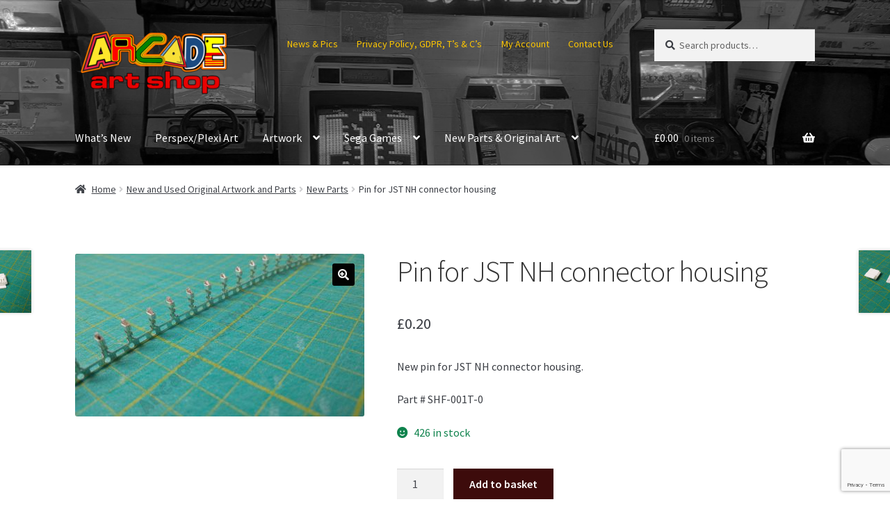

--- FILE ---
content_type: text/html; charset=UTF-8
request_url: https://www.arcadeartshop.com/product/jst-nh-5-pin-connector-housing-sega-cabinets-etc-h5p-shf-aa/
body_size: 26371
content:
<!doctype html>
<html lang="en-GB">
<head>
<meta charset="UTF-8">
<meta name="viewport" content="width=device-width, initial-scale=1">
<link rel="profile" href="https://gmpg.org/xfn/11">
<link rel="pingback" href="https://www.arcadeartshop.com/xmlrpc.php">

<title>Pin for JST NH connector housing &#8211; Arcade Art Shop</title>
<meta name='robots' content='max-image-preview:large' />
<link rel='dns-prefetch' href='//www.arcadeartshop.com' />
<link rel='dns-prefetch' href='//www.google.com' />
<link rel='dns-prefetch' href='//fonts.googleapis.com' />
<link rel="alternate" type="application/rss+xml" title="Arcade Art Shop &raquo; Feed" href="https://www.arcadeartshop.com/feed/" />
<link rel="alternate" type="application/rss+xml" title="Arcade Art Shop &raquo; Comments Feed" href="https://www.arcadeartshop.com/comments/feed/" />
<link rel="alternate" title="oEmbed (JSON)" type="application/json+oembed" href="https://www.arcadeartshop.com/wp-json/oembed/1.0/embed?url=https%3A%2F%2Fwww.arcadeartshop.com%2Fproduct%2Fjst-nh-5-pin-connector-housing-sega-cabinets-etc-h5p-shf-aa%2F" />
<link rel="alternate" title="oEmbed (XML)" type="text/xml+oembed" href="https://www.arcadeartshop.com/wp-json/oembed/1.0/embed?url=https%3A%2F%2Fwww.arcadeartshop.com%2Fproduct%2Fjst-nh-5-pin-connector-housing-sega-cabinets-etc-h5p-shf-aa%2F&#038;format=xml" />
		<!-- This site uses the Google Analytics by ExactMetrics plugin v8.11.1 - Using Analytics tracking - https://www.exactmetrics.com/ -->
							<script src="//www.googletagmanager.com/gtag/js?id=G-C1D1K3YH24"  data-cfasync="false" data-wpfc-render="false" async></script>
			<script data-cfasync="false" data-wpfc-render="false">
				var em_version = '8.11.1';
				var em_track_user = true;
				var em_no_track_reason = '';
								var ExactMetricsDefaultLocations = {"page_location":"https:\/\/www.arcadeartshop.com\/product\/jst-nh-5-pin-connector-housing-sega-cabinets-etc-h5p-shf-aa\/"};
								if ( typeof ExactMetricsPrivacyGuardFilter === 'function' ) {
					var ExactMetricsLocations = (typeof ExactMetricsExcludeQuery === 'object') ? ExactMetricsPrivacyGuardFilter( ExactMetricsExcludeQuery ) : ExactMetricsPrivacyGuardFilter( ExactMetricsDefaultLocations );
				} else {
					var ExactMetricsLocations = (typeof ExactMetricsExcludeQuery === 'object') ? ExactMetricsExcludeQuery : ExactMetricsDefaultLocations;
				}

								var disableStrs = [
										'ga-disable-G-C1D1K3YH24',
									];

				/* Function to detect opted out users */
				function __gtagTrackerIsOptedOut() {
					for (var index = 0; index < disableStrs.length; index++) {
						if (document.cookie.indexOf(disableStrs[index] + '=true') > -1) {
							return true;
						}
					}

					return false;
				}

				/* Disable tracking if the opt-out cookie exists. */
				if (__gtagTrackerIsOptedOut()) {
					for (var index = 0; index < disableStrs.length; index++) {
						window[disableStrs[index]] = true;
					}
				}

				/* Opt-out function */
				function __gtagTrackerOptout() {
					for (var index = 0; index < disableStrs.length; index++) {
						document.cookie = disableStrs[index] + '=true; expires=Thu, 31 Dec 2099 23:59:59 UTC; path=/';
						window[disableStrs[index]] = true;
					}
				}

				if ('undefined' === typeof gaOptout) {
					function gaOptout() {
						__gtagTrackerOptout();
					}
				}
								window.dataLayer = window.dataLayer || [];

				window.ExactMetricsDualTracker = {
					helpers: {},
					trackers: {},
				};
				if (em_track_user) {
					function __gtagDataLayer() {
						dataLayer.push(arguments);
					}

					function __gtagTracker(type, name, parameters) {
						if (!parameters) {
							parameters = {};
						}

						if (parameters.send_to) {
							__gtagDataLayer.apply(null, arguments);
							return;
						}

						if (type === 'event') {
														parameters.send_to = exactmetrics_frontend.v4_id;
							var hookName = name;
							if (typeof parameters['event_category'] !== 'undefined') {
								hookName = parameters['event_category'] + ':' + name;
							}

							if (typeof ExactMetricsDualTracker.trackers[hookName] !== 'undefined') {
								ExactMetricsDualTracker.trackers[hookName](parameters);
							} else {
								__gtagDataLayer('event', name, parameters);
							}
							
						} else {
							__gtagDataLayer.apply(null, arguments);
						}
					}

					__gtagTracker('js', new Date());
					__gtagTracker('set', {
						'developer_id.dNDMyYj': true,
											});
					if ( ExactMetricsLocations.page_location ) {
						__gtagTracker('set', ExactMetricsLocations);
					}
										__gtagTracker('config', 'G-C1D1K3YH24', {"forceSSL":"true"} );
										window.gtag = __gtagTracker;										(function () {
						/* https://developers.google.com/analytics/devguides/collection/analyticsjs/ */
						/* ga and __gaTracker compatibility shim. */
						var noopfn = function () {
							return null;
						};
						var newtracker = function () {
							return new Tracker();
						};
						var Tracker = function () {
							return null;
						};
						var p = Tracker.prototype;
						p.get = noopfn;
						p.set = noopfn;
						p.send = function () {
							var args = Array.prototype.slice.call(arguments);
							args.unshift('send');
							__gaTracker.apply(null, args);
						};
						var __gaTracker = function () {
							var len = arguments.length;
							if (len === 0) {
								return;
							}
							var f = arguments[len - 1];
							if (typeof f !== 'object' || f === null || typeof f.hitCallback !== 'function') {
								if ('send' === arguments[0]) {
									var hitConverted, hitObject = false, action;
									if ('event' === arguments[1]) {
										if ('undefined' !== typeof arguments[3]) {
											hitObject = {
												'eventAction': arguments[3],
												'eventCategory': arguments[2],
												'eventLabel': arguments[4],
												'value': arguments[5] ? arguments[5] : 1,
											}
										}
									}
									if ('pageview' === arguments[1]) {
										if ('undefined' !== typeof arguments[2]) {
											hitObject = {
												'eventAction': 'page_view',
												'page_path': arguments[2],
											}
										}
									}
									if (typeof arguments[2] === 'object') {
										hitObject = arguments[2];
									}
									if (typeof arguments[5] === 'object') {
										Object.assign(hitObject, arguments[5]);
									}
									if ('undefined' !== typeof arguments[1].hitType) {
										hitObject = arguments[1];
										if ('pageview' === hitObject.hitType) {
											hitObject.eventAction = 'page_view';
										}
									}
									if (hitObject) {
										action = 'timing' === arguments[1].hitType ? 'timing_complete' : hitObject.eventAction;
										hitConverted = mapArgs(hitObject);
										__gtagTracker('event', action, hitConverted);
									}
								}
								return;
							}

							function mapArgs(args) {
								var arg, hit = {};
								var gaMap = {
									'eventCategory': 'event_category',
									'eventAction': 'event_action',
									'eventLabel': 'event_label',
									'eventValue': 'event_value',
									'nonInteraction': 'non_interaction',
									'timingCategory': 'event_category',
									'timingVar': 'name',
									'timingValue': 'value',
									'timingLabel': 'event_label',
									'page': 'page_path',
									'location': 'page_location',
									'title': 'page_title',
									'referrer' : 'page_referrer',
								};
								for (arg in args) {
																		if (!(!args.hasOwnProperty(arg) || !gaMap.hasOwnProperty(arg))) {
										hit[gaMap[arg]] = args[arg];
									} else {
										hit[arg] = args[arg];
									}
								}
								return hit;
							}

							try {
								f.hitCallback();
							} catch (ex) {
							}
						};
						__gaTracker.create = newtracker;
						__gaTracker.getByName = newtracker;
						__gaTracker.getAll = function () {
							return [];
						};
						__gaTracker.remove = noopfn;
						__gaTracker.loaded = true;
						window['__gaTracker'] = __gaTracker;
					})();
									} else {
										console.log("");
					(function () {
						function __gtagTracker() {
							return null;
						}

						window['__gtagTracker'] = __gtagTracker;
						window['gtag'] = __gtagTracker;
					})();
									}
			</script>
							<!-- / Google Analytics by ExactMetrics -->
		<style id='wp-img-auto-sizes-contain-inline-css'>
img:is([sizes=auto i],[sizes^="auto," i]){contain-intrinsic-size:3000px 1500px}
/*# sourceURL=wp-img-auto-sizes-contain-inline-css */
</style>
<style id='wp-emoji-styles-inline-css'>

	img.wp-smiley, img.emoji {
		display: inline !important;
		border: none !important;
		box-shadow: none !important;
		height: 1em !important;
		width: 1em !important;
		margin: 0 0.07em !important;
		vertical-align: -0.1em !important;
		background: none !important;
		padding: 0 !important;
	}
/*# sourceURL=wp-emoji-styles-inline-css */
</style>
<style id='wp-block-library-inline-css'>
:root{--wp-block-synced-color:#7a00df;--wp-block-synced-color--rgb:122,0,223;--wp-bound-block-color:var(--wp-block-synced-color);--wp-editor-canvas-background:#ddd;--wp-admin-theme-color:#007cba;--wp-admin-theme-color--rgb:0,124,186;--wp-admin-theme-color-darker-10:#006ba1;--wp-admin-theme-color-darker-10--rgb:0,107,160.5;--wp-admin-theme-color-darker-20:#005a87;--wp-admin-theme-color-darker-20--rgb:0,90,135;--wp-admin-border-width-focus:2px}@media (min-resolution:192dpi){:root{--wp-admin-border-width-focus:1.5px}}.wp-element-button{cursor:pointer}:root .has-very-light-gray-background-color{background-color:#eee}:root .has-very-dark-gray-background-color{background-color:#313131}:root .has-very-light-gray-color{color:#eee}:root .has-very-dark-gray-color{color:#313131}:root .has-vivid-green-cyan-to-vivid-cyan-blue-gradient-background{background:linear-gradient(135deg,#00d084,#0693e3)}:root .has-purple-crush-gradient-background{background:linear-gradient(135deg,#34e2e4,#4721fb 50%,#ab1dfe)}:root .has-hazy-dawn-gradient-background{background:linear-gradient(135deg,#faaca8,#dad0ec)}:root .has-subdued-olive-gradient-background{background:linear-gradient(135deg,#fafae1,#67a671)}:root .has-atomic-cream-gradient-background{background:linear-gradient(135deg,#fdd79a,#004a59)}:root .has-nightshade-gradient-background{background:linear-gradient(135deg,#330968,#31cdcf)}:root .has-midnight-gradient-background{background:linear-gradient(135deg,#020381,#2874fc)}:root{--wp--preset--font-size--normal:16px;--wp--preset--font-size--huge:42px}.has-regular-font-size{font-size:1em}.has-larger-font-size{font-size:2.625em}.has-normal-font-size{font-size:var(--wp--preset--font-size--normal)}.has-huge-font-size{font-size:var(--wp--preset--font-size--huge)}.has-text-align-center{text-align:center}.has-text-align-left{text-align:left}.has-text-align-right{text-align:right}.has-fit-text{white-space:nowrap!important}#end-resizable-editor-section{display:none}.aligncenter{clear:both}.items-justified-left{justify-content:flex-start}.items-justified-center{justify-content:center}.items-justified-right{justify-content:flex-end}.items-justified-space-between{justify-content:space-between}.screen-reader-text{border:0;clip-path:inset(50%);height:1px;margin:-1px;overflow:hidden;padding:0;position:absolute;width:1px;word-wrap:normal!important}.screen-reader-text:focus{background-color:#ddd;clip-path:none;color:#444;display:block;font-size:1em;height:auto;left:5px;line-height:normal;padding:15px 23px 14px;text-decoration:none;top:5px;width:auto;z-index:100000}html :where(.has-border-color){border-style:solid}html :where([style*=border-top-color]){border-top-style:solid}html :where([style*=border-right-color]){border-right-style:solid}html :where([style*=border-bottom-color]){border-bottom-style:solid}html :where([style*=border-left-color]){border-left-style:solid}html :where([style*=border-width]){border-style:solid}html :where([style*=border-top-width]){border-top-style:solid}html :where([style*=border-right-width]){border-right-style:solid}html :where([style*=border-bottom-width]){border-bottom-style:solid}html :where([style*=border-left-width]){border-left-style:solid}html :where(img[class*=wp-image-]){height:auto;max-width:100%}:where(figure){margin:0 0 1em}html :where(.is-position-sticky){--wp-admin--admin-bar--position-offset:var(--wp-admin--admin-bar--height,0px)}@media screen and (max-width:600px){html :where(.is-position-sticky){--wp-admin--admin-bar--position-offset:0px}}

/*# sourceURL=wp-block-library-inline-css */
</style><style id='global-styles-inline-css'>
:root{--wp--preset--aspect-ratio--square: 1;--wp--preset--aspect-ratio--4-3: 4/3;--wp--preset--aspect-ratio--3-4: 3/4;--wp--preset--aspect-ratio--3-2: 3/2;--wp--preset--aspect-ratio--2-3: 2/3;--wp--preset--aspect-ratio--16-9: 16/9;--wp--preset--aspect-ratio--9-16: 9/16;--wp--preset--color--black: #000000;--wp--preset--color--cyan-bluish-gray: #abb8c3;--wp--preset--color--white: #ffffff;--wp--preset--color--pale-pink: #f78da7;--wp--preset--color--vivid-red: #cf2e2e;--wp--preset--color--luminous-vivid-orange: #ff6900;--wp--preset--color--luminous-vivid-amber: #fcb900;--wp--preset--color--light-green-cyan: #7bdcb5;--wp--preset--color--vivid-green-cyan: #00d084;--wp--preset--color--pale-cyan-blue: #8ed1fc;--wp--preset--color--vivid-cyan-blue: #0693e3;--wp--preset--color--vivid-purple: #9b51e0;--wp--preset--gradient--vivid-cyan-blue-to-vivid-purple: linear-gradient(135deg,rgb(6,147,227) 0%,rgb(155,81,224) 100%);--wp--preset--gradient--light-green-cyan-to-vivid-green-cyan: linear-gradient(135deg,rgb(122,220,180) 0%,rgb(0,208,130) 100%);--wp--preset--gradient--luminous-vivid-amber-to-luminous-vivid-orange: linear-gradient(135deg,rgb(252,185,0) 0%,rgb(255,105,0) 100%);--wp--preset--gradient--luminous-vivid-orange-to-vivid-red: linear-gradient(135deg,rgb(255,105,0) 0%,rgb(207,46,46) 100%);--wp--preset--gradient--very-light-gray-to-cyan-bluish-gray: linear-gradient(135deg,rgb(238,238,238) 0%,rgb(169,184,195) 100%);--wp--preset--gradient--cool-to-warm-spectrum: linear-gradient(135deg,rgb(74,234,220) 0%,rgb(151,120,209) 20%,rgb(207,42,186) 40%,rgb(238,44,130) 60%,rgb(251,105,98) 80%,rgb(254,248,76) 100%);--wp--preset--gradient--blush-light-purple: linear-gradient(135deg,rgb(255,206,236) 0%,rgb(152,150,240) 100%);--wp--preset--gradient--blush-bordeaux: linear-gradient(135deg,rgb(254,205,165) 0%,rgb(254,45,45) 50%,rgb(107,0,62) 100%);--wp--preset--gradient--luminous-dusk: linear-gradient(135deg,rgb(255,203,112) 0%,rgb(199,81,192) 50%,rgb(65,88,208) 100%);--wp--preset--gradient--pale-ocean: linear-gradient(135deg,rgb(255,245,203) 0%,rgb(182,227,212) 50%,rgb(51,167,181) 100%);--wp--preset--gradient--electric-grass: linear-gradient(135deg,rgb(202,248,128) 0%,rgb(113,206,126) 100%);--wp--preset--gradient--midnight: linear-gradient(135deg,rgb(2,3,129) 0%,rgb(40,116,252) 100%);--wp--preset--font-size--small: 14px;--wp--preset--font-size--medium: 23px;--wp--preset--font-size--large: 26px;--wp--preset--font-size--x-large: 42px;--wp--preset--font-size--normal: 16px;--wp--preset--font-size--huge: 37px;--wp--preset--spacing--20: 0.44rem;--wp--preset--spacing--30: 0.67rem;--wp--preset--spacing--40: 1rem;--wp--preset--spacing--50: 1.5rem;--wp--preset--spacing--60: 2.25rem;--wp--preset--spacing--70: 3.38rem;--wp--preset--spacing--80: 5.06rem;--wp--preset--shadow--natural: 6px 6px 9px rgba(0, 0, 0, 0.2);--wp--preset--shadow--deep: 12px 12px 50px rgba(0, 0, 0, 0.4);--wp--preset--shadow--sharp: 6px 6px 0px rgba(0, 0, 0, 0.2);--wp--preset--shadow--outlined: 6px 6px 0px -3px rgb(255, 255, 255), 6px 6px rgb(0, 0, 0);--wp--preset--shadow--crisp: 6px 6px 0px rgb(0, 0, 0);}:root :where(.is-layout-flow) > :first-child{margin-block-start: 0;}:root :where(.is-layout-flow) > :last-child{margin-block-end: 0;}:root :where(.is-layout-flow) > *{margin-block-start: 24px;margin-block-end: 0;}:root :where(.is-layout-constrained) > :first-child{margin-block-start: 0;}:root :where(.is-layout-constrained) > :last-child{margin-block-end: 0;}:root :where(.is-layout-constrained) > *{margin-block-start: 24px;margin-block-end: 0;}:root :where(.is-layout-flex){gap: 24px;}:root :where(.is-layout-grid){gap: 24px;}body .is-layout-flex{display: flex;}.is-layout-flex{flex-wrap: wrap;align-items: center;}.is-layout-flex > :is(*, div){margin: 0;}body .is-layout-grid{display: grid;}.is-layout-grid > :is(*, div){margin: 0;}.has-black-color{color: var(--wp--preset--color--black) !important;}.has-cyan-bluish-gray-color{color: var(--wp--preset--color--cyan-bluish-gray) !important;}.has-white-color{color: var(--wp--preset--color--white) !important;}.has-pale-pink-color{color: var(--wp--preset--color--pale-pink) !important;}.has-vivid-red-color{color: var(--wp--preset--color--vivid-red) !important;}.has-luminous-vivid-orange-color{color: var(--wp--preset--color--luminous-vivid-orange) !important;}.has-luminous-vivid-amber-color{color: var(--wp--preset--color--luminous-vivid-amber) !important;}.has-light-green-cyan-color{color: var(--wp--preset--color--light-green-cyan) !important;}.has-vivid-green-cyan-color{color: var(--wp--preset--color--vivid-green-cyan) !important;}.has-pale-cyan-blue-color{color: var(--wp--preset--color--pale-cyan-blue) !important;}.has-vivid-cyan-blue-color{color: var(--wp--preset--color--vivid-cyan-blue) !important;}.has-vivid-purple-color{color: var(--wp--preset--color--vivid-purple) !important;}.has-black-background-color{background-color: var(--wp--preset--color--black) !important;}.has-cyan-bluish-gray-background-color{background-color: var(--wp--preset--color--cyan-bluish-gray) !important;}.has-white-background-color{background-color: var(--wp--preset--color--white) !important;}.has-pale-pink-background-color{background-color: var(--wp--preset--color--pale-pink) !important;}.has-vivid-red-background-color{background-color: var(--wp--preset--color--vivid-red) !important;}.has-luminous-vivid-orange-background-color{background-color: var(--wp--preset--color--luminous-vivid-orange) !important;}.has-luminous-vivid-amber-background-color{background-color: var(--wp--preset--color--luminous-vivid-amber) !important;}.has-light-green-cyan-background-color{background-color: var(--wp--preset--color--light-green-cyan) !important;}.has-vivid-green-cyan-background-color{background-color: var(--wp--preset--color--vivid-green-cyan) !important;}.has-pale-cyan-blue-background-color{background-color: var(--wp--preset--color--pale-cyan-blue) !important;}.has-vivid-cyan-blue-background-color{background-color: var(--wp--preset--color--vivid-cyan-blue) !important;}.has-vivid-purple-background-color{background-color: var(--wp--preset--color--vivid-purple) !important;}.has-black-border-color{border-color: var(--wp--preset--color--black) !important;}.has-cyan-bluish-gray-border-color{border-color: var(--wp--preset--color--cyan-bluish-gray) !important;}.has-white-border-color{border-color: var(--wp--preset--color--white) !important;}.has-pale-pink-border-color{border-color: var(--wp--preset--color--pale-pink) !important;}.has-vivid-red-border-color{border-color: var(--wp--preset--color--vivid-red) !important;}.has-luminous-vivid-orange-border-color{border-color: var(--wp--preset--color--luminous-vivid-orange) !important;}.has-luminous-vivid-amber-border-color{border-color: var(--wp--preset--color--luminous-vivid-amber) !important;}.has-light-green-cyan-border-color{border-color: var(--wp--preset--color--light-green-cyan) !important;}.has-vivid-green-cyan-border-color{border-color: var(--wp--preset--color--vivid-green-cyan) !important;}.has-pale-cyan-blue-border-color{border-color: var(--wp--preset--color--pale-cyan-blue) !important;}.has-vivid-cyan-blue-border-color{border-color: var(--wp--preset--color--vivid-cyan-blue) !important;}.has-vivid-purple-border-color{border-color: var(--wp--preset--color--vivid-purple) !important;}.has-vivid-cyan-blue-to-vivid-purple-gradient-background{background: var(--wp--preset--gradient--vivid-cyan-blue-to-vivid-purple) !important;}.has-light-green-cyan-to-vivid-green-cyan-gradient-background{background: var(--wp--preset--gradient--light-green-cyan-to-vivid-green-cyan) !important;}.has-luminous-vivid-amber-to-luminous-vivid-orange-gradient-background{background: var(--wp--preset--gradient--luminous-vivid-amber-to-luminous-vivid-orange) !important;}.has-luminous-vivid-orange-to-vivid-red-gradient-background{background: var(--wp--preset--gradient--luminous-vivid-orange-to-vivid-red) !important;}.has-very-light-gray-to-cyan-bluish-gray-gradient-background{background: var(--wp--preset--gradient--very-light-gray-to-cyan-bluish-gray) !important;}.has-cool-to-warm-spectrum-gradient-background{background: var(--wp--preset--gradient--cool-to-warm-spectrum) !important;}.has-blush-light-purple-gradient-background{background: var(--wp--preset--gradient--blush-light-purple) !important;}.has-blush-bordeaux-gradient-background{background: var(--wp--preset--gradient--blush-bordeaux) !important;}.has-luminous-dusk-gradient-background{background: var(--wp--preset--gradient--luminous-dusk) !important;}.has-pale-ocean-gradient-background{background: var(--wp--preset--gradient--pale-ocean) !important;}.has-electric-grass-gradient-background{background: var(--wp--preset--gradient--electric-grass) !important;}.has-midnight-gradient-background{background: var(--wp--preset--gradient--midnight) !important;}.has-small-font-size{font-size: var(--wp--preset--font-size--small) !important;}.has-medium-font-size{font-size: var(--wp--preset--font-size--medium) !important;}.has-large-font-size{font-size: var(--wp--preset--font-size--large) !important;}.has-x-large-font-size{font-size: var(--wp--preset--font-size--x-large) !important;}
/*# sourceURL=global-styles-inline-css */
</style>

<style id='classic-theme-styles-inline-css'>
/*! This file is auto-generated */
.wp-block-button__link{color:#fff;background-color:#32373c;border-radius:9999px;box-shadow:none;text-decoration:none;padding:calc(.667em + 2px) calc(1.333em + 2px);font-size:1.125em}.wp-block-file__button{background:#32373c;color:#fff;text-decoration:none}
/*# sourceURL=/wp-includes/css/classic-themes.min.css */
</style>
<link rel='stylesheet' id='storefront-gutenberg-blocks-css' href='https://www.arcadeartshop.com/wp-content/themes/storefront/assets/css/base/gutenberg-blocks.css?ver=4.6.2' media='all' />
<style id='storefront-gutenberg-blocks-inline-css'>

				.wp-block-button__link:not(.has-text-color) {
					color: #ffffff;
				}

				.wp-block-button__link:not(.has-text-color):hover,
				.wp-block-button__link:not(.has-text-color):focus,
				.wp-block-button__link:not(.has-text-color):active {
					color: #ffffff;
				}

				.wp-block-button__link:not(.has-background) {
					background-color: #020202;
				}

				.wp-block-button__link:not(.has-background):hover,
				.wp-block-button__link:not(.has-background):focus,
				.wp-block-button__link:not(.has-background):active {
					border-color: #000000;
					background-color: #000000;
				}

				.wc-block-grid__products .wc-block-grid__product .wp-block-button__link {
					background-color: #020202;
					border-color: #020202;
					color: #ffffff;
				}

				.wp-block-quote footer,
				.wp-block-quote cite,
				.wp-block-quote__citation {
					color: #3b3e44;
				}

				.wp-block-pullquote cite,
				.wp-block-pullquote footer,
				.wp-block-pullquote__citation {
					color: #3b3e44;
				}

				.wp-block-image figcaption {
					color: #3b3e44;
				}

				.wp-block-separator.is-style-dots::before {
					color: #333333;
				}

				.wp-block-file a.wp-block-file__button {
					color: #ffffff;
					background-color: #020202;
					border-color: #020202;
				}

				.wp-block-file a.wp-block-file__button:hover,
				.wp-block-file a.wp-block-file__button:focus,
				.wp-block-file a.wp-block-file__button:active {
					color: #ffffff;
					background-color: #000000;
				}

				.wp-block-code,
				.wp-block-preformatted pre {
					color: #3b3e44;
				}

				.wp-block-table:not( .has-background ):not( .is-style-stripes ) tbody tr:nth-child(2n) td {
					background-color: #fdfdfd;
				}

				.wp-block-cover .wp-block-cover__inner-container h1:not(.has-text-color),
				.wp-block-cover .wp-block-cover__inner-container h2:not(.has-text-color),
				.wp-block-cover .wp-block-cover__inner-container h3:not(.has-text-color),
				.wp-block-cover .wp-block-cover__inner-container h4:not(.has-text-color),
				.wp-block-cover .wp-block-cover__inner-container h5:not(.has-text-color),
				.wp-block-cover .wp-block-cover__inner-container h6:not(.has-text-color) {
					color: #000000;
				}

				div.wc-block-components-price-slider__range-input-progress,
				.rtl .wc-block-components-price-slider__range-input-progress {
					--range-color: #445b75;
				}

				/* Target only IE11 */
				@media all and (-ms-high-contrast: none), (-ms-high-contrast: active) {
					.wc-block-components-price-slider__range-input-progress {
						background: #445b75;
					}
				}

				.wc-block-components-button:not(.is-link) {
					background-color: #3d0b0b;
					color: #ffffff;
				}

				.wc-block-components-button:not(.is-link):hover,
				.wc-block-components-button:not(.is-link):focus,
				.wc-block-components-button:not(.is-link):active {
					background-color: #240000;
					color: #ffffff;
				}

				.wc-block-components-button:not(.is-link):disabled {
					background-color: #3d0b0b;
					color: #ffffff;
				}

				.wc-block-cart__submit-container {
					background-color: #ffffff;
				}

				.wc-block-cart__submit-container::before {
					color: rgba(220,220,220,0.5);
				}

				.wc-block-components-order-summary-item__quantity {
					background-color: #ffffff;
					border-color: #3b3e44;
					box-shadow: 0 0 0 2px #ffffff;
					color: #3b3e44;
				}
			
/*# sourceURL=storefront-gutenberg-blocks-inline-css */
</style>
<link rel='stylesheet' id='contact-form-7-css' href='https://www.arcadeartshop.com/wp-content/plugins/contact-form-7/includes/css/styles.css?ver=6.1.4' media='all' />
<link rel='stylesheet' id='ctf_styles-css' href='https://www.arcadeartshop.com/wp-content/plugins/custom-twitter-feeds/css/ctf-styles.min.css?ver=2.3.1' media='all' />
<link rel='stylesheet' id='photoswipe-css' href='https://www.arcadeartshop.com/wp-content/plugins/woocommerce/assets/css/photoswipe/photoswipe.min.css?ver=10.4.3' media='all' />
<link rel='stylesheet' id='photoswipe-default-skin-css' href='https://www.arcadeartshop.com/wp-content/plugins/woocommerce/assets/css/photoswipe/default-skin/default-skin.min.css?ver=10.4.3' media='all' />
<style id='woocommerce-inline-inline-css'>
.woocommerce form .form-row .required { visibility: visible; }
/*# sourceURL=woocommerce-inline-inline-css */
</style>
<link rel='stylesheet' id='wpos-slick-style-css' href='https://www.arcadeartshop.com/wp-content/plugins/woo-product-slider-and-carousel-with-category/assets/css/slick.css?ver=3.0.3' media='all' />
<link rel='stylesheet' id='wcpscwc-public-style-css' href='https://www.arcadeartshop.com/wp-content/plugins/woo-product-slider-and-carousel-with-category/assets/css/wcpscwc-public.css?ver=3.0.3' media='all' />
<link rel='stylesheet' id='gateway-css' href='https://www.arcadeartshop.com/wp-content/plugins/woocommerce-paypal-payments/modules/ppcp-button/assets/css/gateway.css?ver=3.3.2' media='all' />
<link rel='stylesheet' id='storefront-style-css' href='https://www.arcadeartshop.com/wp-content/themes/storefront/style.css?ver=4.6.2' media='all' />
<style id='storefront-style-inline-css'>

			.main-navigation ul li a,
			.site-title a,
			ul.menu li a,
			.site-branding h1 a,
			button.menu-toggle,
			button.menu-toggle:hover,
			.handheld-navigation .dropdown-toggle {
				color: #ffffff;
			}

			button.menu-toggle,
			button.menu-toggle:hover {
				border-color: #ffffff;
			}

			.main-navigation ul li a:hover,
			.main-navigation ul li:hover > a,
			.site-title a:hover,
			.site-header ul.menu li.current-menu-item > a {
				color: #ffffff;
			}

			table:not( .has-background ) th {
				background-color: #f8f8f8;
			}

			table:not( .has-background ) tbody td {
				background-color: #fdfdfd;
			}

			table:not( .has-background ) tbody tr:nth-child(2n) td,
			fieldset,
			fieldset legend {
				background-color: #fbfbfb;
			}

			.site-header,
			.secondary-navigation ul ul,
			.main-navigation ul.menu > li.menu-item-has-children:after,
			.secondary-navigation ul.menu ul,
			.storefront-handheld-footer-bar,
			.storefront-handheld-footer-bar ul li > a,
			.storefront-handheld-footer-bar ul li.search .site-search,
			button.menu-toggle,
			button.menu-toggle:hover {
				background-color: #353535;
			}

			p.site-description,
			.site-header,
			.storefront-handheld-footer-bar {
				color: #fcc500;
			}

			button.menu-toggle:after,
			button.menu-toggle:before,
			button.menu-toggle span:before {
				background-color: #ffffff;
			}

			h1, h2, h3, h4, h5, h6, .wc-block-grid__product-title {
				color: #333333;
			}

			.widget h1 {
				border-bottom-color: #333333;
			}

			body,
			.secondary-navigation a {
				color: #3b3e44;
			}

			.widget-area .widget a,
			.hentry .entry-header .posted-on a,
			.hentry .entry-header .post-author a,
			.hentry .entry-header .post-comments a,
			.hentry .entry-header .byline a {
				color: #404349;
			}

			a {
				color: #445b75;
			}

			a:focus,
			button:focus,
			.button.alt:focus,
			input:focus,
			textarea:focus,
			input[type="button"]:focus,
			input[type="reset"]:focus,
			input[type="submit"]:focus,
			input[type="email"]:focus,
			input[type="tel"]:focus,
			input[type="url"]:focus,
			input[type="password"]:focus,
			input[type="search"]:focus {
				outline-color: #445b75;
			}

			button, input[type="button"], input[type="reset"], input[type="submit"], .button, .widget a.button {
				background-color: #020202;
				border-color: #020202;
				color: #ffffff;
			}

			button:hover, input[type="button"]:hover, input[type="reset"]:hover, input[type="submit"]:hover, .button:hover, .widget a.button:hover {
				background-color: #000000;
				border-color: #000000;
				color: #ffffff;
			}

			button.alt, input[type="button"].alt, input[type="reset"].alt, input[type="submit"].alt, .button.alt, .widget-area .widget a.button.alt {
				background-color: #3d0b0b;
				border-color: #3d0b0b;
				color: #ffffff;
			}

			button.alt:hover, input[type="button"].alt:hover, input[type="reset"].alt:hover, input[type="submit"].alt:hover, .button.alt:hover, .widget-area .widget a.button.alt:hover {
				background-color: #240000;
				border-color: #240000;
				color: #ffffff;
			}

			.pagination .page-numbers li .page-numbers.current {
				background-color: #e6e6e6;
				color: #31343a;
			}

			#comments .comment-list .comment-content .comment-text {
				background-color: #f8f8f8;
			}

			.site-footer {
				background-color: #f0f0f0;
				color: #6d6d6d;
			}

			.site-footer a:not(.button):not(.components-button) {
				color: #d30000;
			}

			.site-footer .storefront-handheld-footer-bar a:not(.button):not(.components-button) {
				color: #ffffff;
			}

			.site-footer h1, .site-footer h2, .site-footer h3, .site-footer h4, .site-footer h5, .site-footer h6, .site-footer .widget .widget-title, .site-footer .widget .widgettitle {
				color: #333333;
			}

			.page-template-template-homepage.has-post-thumbnail .type-page.has-post-thumbnail .entry-title {
				color: #000000;
			}

			.page-template-template-homepage.has-post-thumbnail .type-page.has-post-thumbnail .entry-content {
				color: #000000;
			}

			@media screen and ( min-width: 768px ) {
				.secondary-navigation ul.menu a:hover {
					color: #ffde19;
				}

				.secondary-navigation ul.menu a {
					color: #fcc500;
				}

				.main-navigation ul.menu ul.sub-menu,
				.main-navigation ul.nav-menu ul.children {
					background-color: #262626;
				}

				.site-header {
					border-bottom-color: #262626;
				}
			}
/*# sourceURL=storefront-style-inline-css */
</style>
<link rel='stylesheet' id='storefront-icons-css' href='https://www.arcadeartshop.com/wp-content/themes/storefront/assets/css/base/icons.css?ver=4.6.2' media='all' />
<link rel='stylesheet' id='storefront-fonts-css' href='https://fonts.googleapis.com/css?family=Source+Sans+Pro%3A400%2C300%2C300italic%2C400italic%2C600%2C700%2C900&#038;subset=latin%2Clatin-ext&#038;ver=4.6.2' media='all' />
<link rel='stylesheet' id='wc-ppcp-applepay-css' href='https://www.arcadeartshop.com/wp-content/plugins/woocommerce-paypal-payments/modules/ppcp-applepay/assets/css/styles.css?ver=3.3.2' media='all' />
<link rel='stylesheet' id='wc-ppcp-googlepay-css' href='https://www.arcadeartshop.com/wp-content/plugins/woocommerce-paypal-payments/modules/ppcp-googlepay/assets/css/styles.css?ver=3.3.2' media='all' />
<link rel='stylesheet' id='storefront-woocommerce-style-css' href='https://www.arcadeartshop.com/wp-content/themes/storefront/assets/css/woocommerce/woocommerce.css?ver=4.6.2' media='all' />
<style id='storefront-woocommerce-style-inline-css'>
@font-face {
				font-family: star;
				src: url(https://www.arcadeartshop.com/wp-content/plugins/woocommerce/assets/fonts/star.eot);
				src:
					url(https://www.arcadeartshop.com/wp-content/plugins/woocommerce/assets/fonts/star.eot?#iefix) format("embedded-opentype"),
					url(https://www.arcadeartshop.com/wp-content/plugins/woocommerce/assets/fonts/star.woff) format("woff"),
					url(https://www.arcadeartshop.com/wp-content/plugins/woocommerce/assets/fonts/star.ttf) format("truetype"),
					url(https://www.arcadeartshop.com/wp-content/plugins/woocommerce/assets/fonts/star.svg#star) format("svg");
				font-weight: 400;
				font-style: normal;
			}
			@font-face {
				font-family: WooCommerce;
				src: url(https://www.arcadeartshop.com/wp-content/plugins/woocommerce/assets/fonts/WooCommerce.eot);
				src:
					url(https://www.arcadeartshop.com/wp-content/plugins/woocommerce/assets/fonts/WooCommerce.eot?#iefix) format("embedded-opentype"),
					url(https://www.arcadeartshop.com/wp-content/plugins/woocommerce/assets/fonts/WooCommerce.woff) format("woff"),
					url(https://www.arcadeartshop.com/wp-content/plugins/woocommerce/assets/fonts/WooCommerce.ttf) format("truetype"),
					url(https://www.arcadeartshop.com/wp-content/plugins/woocommerce/assets/fonts/WooCommerce.svg#WooCommerce) format("svg");
				font-weight: 400;
				font-style: normal;
			}

			a.cart-contents,
			.site-header-cart .widget_shopping_cart a {
				color: #ffffff;
			}

			a.cart-contents:hover,
			.site-header-cart .widget_shopping_cart a:hover,
			.site-header-cart:hover > li > a {
				color: #ffffff;
			}

			table.cart td.product-remove,
			table.cart td.actions {
				border-top-color: #ffffff;
			}

			.storefront-handheld-footer-bar ul li.cart .count {
				background-color: #ffffff;
				color: #353535;
				border-color: #353535;
			}

			.woocommerce-tabs ul.tabs li.active a,
			ul.products li.product .price,
			.onsale,
			.wc-block-grid__product-onsale,
			.widget_search form:before,
			.widget_product_search form:before {
				color: #3b3e44;
			}

			.woocommerce-breadcrumb a,
			a.woocommerce-review-link,
			.product_meta a {
				color: #404349;
			}

			.wc-block-grid__product-onsale,
			.onsale {
				border-color: #3b3e44;
			}

			.star-rating span:before,
			.quantity .plus, .quantity .minus,
			p.stars a:hover:after,
			p.stars a:after,
			.star-rating span:before,
			#payment .payment_methods li input[type=radio]:first-child:checked+label:before {
				color: #445b75;
			}

			.widget_price_filter .ui-slider .ui-slider-range,
			.widget_price_filter .ui-slider .ui-slider-handle {
				background-color: #445b75;
			}

			.order_details {
				background-color: #f8f8f8;
			}

			.order_details > li {
				border-bottom: 1px dotted #e3e3e3;
			}

			.order_details:before,
			.order_details:after {
				background: -webkit-linear-gradient(transparent 0,transparent 0),-webkit-linear-gradient(135deg,#f8f8f8 33.33%,transparent 33.33%),-webkit-linear-gradient(45deg,#f8f8f8 33.33%,transparent 33.33%)
			}

			#order_review {
				background-color: #ffffff;
			}

			#payment .payment_methods > li .payment_box,
			#payment .place-order {
				background-color: #fafafa;
			}

			#payment .payment_methods > li:not(.woocommerce-notice) {
				background-color: #f5f5f5;
			}

			#payment .payment_methods > li:not(.woocommerce-notice):hover {
				background-color: #f0f0f0;
			}

			.woocommerce-pagination .page-numbers li .page-numbers.current {
				background-color: #e6e6e6;
				color: #31343a;
			}

			.wc-block-grid__product-onsale,
			.onsale,
			.woocommerce-pagination .page-numbers li .page-numbers:not(.current) {
				color: #3b3e44;
			}

			p.stars a:before,
			p.stars a:hover~a:before,
			p.stars.selected a.active~a:before {
				color: #3b3e44;
			}

			p.stars.selected a.active:before,
			p.stars:hover a:before,
			p.stars.selected a:not(.active):before,
			p.stars.selected a.active:before {
				color: #445b75;
			}

			.single-product div.product .woocommerce-product-gallery .woocommerce-product-gallery__trigger {
				background-color: #020202;
				color: #ffffff;
			}

			.single-product div.product .woocommerce-product-gallery .woocommerce-product-gallery__trigger:hover {
				background-color: #000000;
				border-color: #000000;
				color: #ffffff;
			}

			.button.added_to_cart:focus,
			.button.wc-forward:focus {
				outline-color: #445b75;
			}

			.added_to_cart,
			.site-header-cart .widget_shopping_cart a.button,
			.wc-block-grid__products .wc-block-grid__product .wp-block-button__link {
				background-color: #020202;
				border-color: #020202;
				color: #ffffff;
			}

			.added_to_cart:hover,
			.site-header-cart .widget_shopping_cart a.button:hover,
			.wc-block-grid__products .wc-block-grid__product .wp-block-button__link:hover {
				background-color: #000000;
				border-color: #000000;
				color: #ffffff;
			}

			.added_to_cart.alt, .added_to_cart, .widget a.button.checkout {
				background-color: #3d0b0b;
				border-color: #3d0b0b;
				color: #ffffff;
			}

			.added_to_cart.alt:hover, .added_to_cart:hover, .widget a.button.checkout:hover {
				background-color: #240000;
				border-color: #240000;
				color: #ffffff;
			}

			.button.loading {
				color: #020202;
			}

			.button.loading:hover {
				background-color: #020202;
			}

			.button.loading:after {
				color: #ffffff;
			}

			@media screen and ( min-width: 768px ) {
				.site-header-cart .widget_shopping_cart,
				.site-header .product_list_widget li .quantity {
					color: #fcc500;
				}

				.site-header-cart .widget_shopping_cart .buttons,
				.site-header-cart .widget_shopping_cart .total {
					background-color: #2b2b2b;
				}

				.site-header-cart .widget_shopping_cart {
					background-color: #262626;
				}
			}
				.storefront-product-pagination a {
					color: #3b3e44;
					background-color: #ffffff;
				}
				.storefront-sticky-add-to-cart {
					color: #3b3e44;
					background-color: #ffffff;
				}

				.storefront-sticky-add-to-cart a:not(.button) {
					color: #ffffff;
				}
/*# sourceURL=storefront-woocommerce-style-inline-css */
</style>
<link rel='stylesheet' id='storefront-woocommerce-brands-style-css' href='https://www.arcadeartshop.com/wp-content/themes/storefront/assets/css/woocommerce/extensions/brands.css?ver=4.6.2' media='all' />
<script src="https://www.arcadeartshop.com/wp-content/plugins/google-analytics-dashboard-for-wp/assets/js/frontend-gtag.min.js?ver=8.11.1" id="exactmetrics-frontend-script-js" async data-wp-strategy="async"></script>
<script data-cfasync="false" data-wpfc-render="false" id='exactmetrics-frontend-script-js-extra'>var exactmetrics_frontend = {"js_events_tracking":"true","download_extensions":"zip,mp3,mpeg,pdf,docx,pptx,xlsx,rar","inbound_paths":"[{\"path\":\"\\\/go\\\/\",\"label\":\"affiliate\"},{\"path\":\"\\\/recommend\\\/\",\"label\":\"affiliate\"}]","home_url":"https:\/\/www.arcadeartshop.com","hash_tracking":"false","v4_id":"G-C1D1K3YH24"};</script>
<script src="https://www.arcadeartshop.com/wp-includes/js/jquery/jquery.min.js?ver=3.7.1" id="jquery-core-js"></script>
<script src="https://www.arcadeartshop.com/wp-includes/js/jquery/jquery-migrate.min.js?ver=3.4.1" id="jquery-migrate-js"></script>
<script src="https://www.arcadeartshop.com/wp-content/plugins/woocommerce/assets/js/jquery-blockui/jquery.blockUI.min.js?ver=2.7.0-wc.10.4.3" id="wc-jquery-blockui-js" defer data-wp-strategy="defer"></script>
<script id="wc-add-to-cart-js-extra">
var wc_add_to_cart_params = {"ajax_url":"/wp-admin/admin-ajax.php","wc_ajax_url":"/?wc-ajax=%%endpoint%%","i18n_view_cart":"View basket","cart_url":"https://www.arcadeartshop.com/cart/","is_cart":"","cart_redirect_after_add":"no"};
//# sourceURL=wc-add-to-cart-js-extra
</script>
<script src="https://www.arcadeartshop.com/wp-content/plugins/woocommerce/assets/js/frontend/add-to-cart.min.js?ver=10.4.3" id="wc-add-to-cart-js" defer data-wp-strategy="defer"></script>
<script src="https://www.arcadeartshop.com/wp-content/plugins/woocommerce/assets/js/zoom/jquery.zoom.min.js?ver=1.7.21-wc.10.4.3" id="wc-zoom-js" defer data-wp-strategy="defer"></script>
<script src="https://www.arcadeartshop.com/wp-content/plugins/woocommerce/assets/js/flexslider/jquery.flexslider.min.js?ver=2.7.2-wc.10.4.3" id="wc-flexslider-js" defer data-wp-strategy="defer"></script>
<script src="https://www.arcadeartshop.com/wp-content/plugins/woocommerce/assets/js/photoswipe/photoswipe.min.js?ver=4.1.1-wc.10.4.3" id="wc-photoswipe-js" defer data-wp-strategy="defer"></script>
<script src="https://www.arcadeartshop.com/wp-content/plugins/woocommerce/assets/js/photoswipe/photoswipe-ui-default.min.js?ver=4.1.1-wc.10.4.3" id="wc-photoswipe-ui-default-js" defer data-wp-strategy="defer"></script>
<script id="wc-single-product-js-extra">
var wc_single_product_params = {"i18n_required_rating_text":"Please select a rating","i18n_rating_options":["1 of 5 stars","2 of 5 stars","3 of 5 stars","4 of 5 stars","5 of 5 stars"],"i18n_product_gallery_trigger_text":"View full-screen image gallery","review_rating_required":"yes","flexslider":{"rtl":false,"animation":"slide","smoothHeight":true,"directionNav":false,"controlNav":"thumbnails","slideshow":false,"animationSpeed":500,"animationLoop":false,"allowOneSlide":false},"zoom_enabled":"1","zoom_options":[],"photoswipe_enabled":"1","photoswipe_options":{"shareEl":false,"closeOnScroll":false,"history":false,"hideAnimationDuration":0,"showAnimationDuration":0},"flexslider_enabled":"1"};
//# sourceURL=wc-single-product-js-extra
</script>
<script src="https://www.arcadeartshop.com/wp-content/plugins/woocommerce/assets/js/frontend/single-product.min.js?ver=10.4.3" id="wc-single-product-js" defer data-wp-strategy="defer"></script>
<script src="https://www.arcadeartshop.com/wp-content/plugins/woocommerce/assets/js/js-cookie/js.cookie.min.js?ver=2.1.4-wc.10.4.3" id="wc-js-cookie-js" defer data-wp-strategy="defer"></script>
<script id="woocommerce-js-extra">
var woocommerce_params = {"ajax_url":"/wp-admin/admin-ajax.php","wc_ajax_url":"/?wc-ajax=%%endpoint%%","i18n_password_show":"Show password","i18n_password_hide":"Hide password"};
//# sourceURL=woocommerce-js-extra
</script>
<script src="https://www.arcadeartshop.com/wp-content/plugins/woocommerce/assets/js/frontend/woocommerce.min.js?ver=10.4.3" id="woocommerce-js" defer data-wp-strategy="defer"></script>
<script id="wc-cart-fragments-js-extra">
var wc_cart_fragments_params = {"ajax_url":"/wp-admin/admin-ajax.php","wc_ajax_url":"/?wc-ajax=%%endpoint%%","cart_hash_key":"wc_cart_hash_aaa424439eec740a3932ab2eda934f1c","fragment_name":"wc_fragments_aaa424439eec740a3932ab2eda934f1c","request_timeout":"5000"};
//# sourceURL=wc-cart-fragments-js-extra
</script>
<script src="https://www.arcadeartshop.com/wp-content/plugins/woocommerce/assets/js/frontend/cart-fragments.min.js?ver=10.4.3" id="wc-cart-fragments-js" defer data-wp-strategy="defer"></script>
<link rel="https://api.w.org/" href="https://www.arcadeartshop.com/wp-json/" /><link rel="alternate" title="JSON" type="application/json" href="https://www.arcadeartshop.com/wp-json/wp/v2/product/64965" /><link rel="EditURI" type="application/rsd+xml" title="RSD" href="https://www.arcadeartshop.com/xmlrpc.php?rsd" />
<meta name="generator" content="WordPress 6.9" />
<meta name="generator" content="WooCommerce 10.4.3" />
<link rel="canonical" href="https://www.arcadeartshop.com/product/jst-nh-5-pin-connector-housing-sega-cabinets-etc-h5p-shf-aa/" />
<link rel='shortlink' href='https://www.arcadeartshop.com/?p=64965' />
<style id="mystickymenu" type="text/css">#mysticky-nav { width:100%; position: static; height: auto !important; }#mysticky-nav.wrapfixed { position:fixed; left: 0px; margin-top:0px;  z-index: 99990; -webkit-transition: 0.3s; -moz-transition: 0.3s; -o-transition: 0.3s; transition: 0.3s; -ms-filter:"progid:DXImageTransform.Microsoft.Alpha(Opacity=90)"; filter: alpha(opacity=90); opacity:0.9; background-color: #f7f5e7;}#mysticky-nav.wrapfixed .myfixed{ background-color: #f7f5e7; position: relative;top: auto;left: auto;right: auto;}#mysticky-nav .myfixed { margin:0 auto; float:none; border:0px; background:none; max-width:100%; }</style>			<style type="text/css">
																	#mysticky-nav.wrapfixed > .site-header {margin-bottom: 0;}
					#mysticky-nav.wrapfixed > .storefront-primary-navigation {padding: 10px 0;}
																							</style>
				<noscript><style>.woocommerce-product-gallery{ opacity: 1 !important; }</style></noscript>
	<link rel="icon" href="https://www.arcadeartshop.com/wp-content/uploads/2024/07/artshoplogo2trsans-100x100.png" sizes="32x32" />
<link rel="icon" href="https://www.arcadeartshop.com/wp-content/uploads/2024/07/artshoplogo2trsans-300x300.png" sizes="192x192" />
<link rel="apple-touch-icon" href="https://www.arcadeartshop.com/wp-content/uploads/2024/07/artshoplogo2trsans-300x300.png" />
<meta name="msapplication-TileImage" content="https://www.arcadeartshop.com/wp-content/uploads/2024/07/artshoplogo2trsans-300x300.png" />
		<style id="wp-custom-css">
			/*
You can add your own CSS here.

Click the help icon above to learn more.
*/
.page-template-template-homepage:not(.has-post-thumbnail) .site-main {

    padding-top: 0.235801032em;

}
.page-template-template-homepage .entry-header h1 {

    font-size: 2.0em;
    margin-bottom: .8360828548em;

}
.main-navigation ul.nav-menu ul li a {
    padding: 0.7em 1.41575em;
    font-weight: 400;
    font-size: 0.875em;
}
.main-navigation ul ul li a, .secondary-navigation ul ul li a {
    width: 250px;
}
.main-navigation ul li a:hover, .site-title a:hover, ul.menu li a:hover, .site-branding h1 a:hover, button.menu-toggle, button.menu-toggle:hover, .handheld-navigation .dropdown-toggle {
    color: #00aeef;
}		</style>
		<link rel='stylesheet' id='wc-blocks-style-css' href='https://www.arcadeartshop.com/wp-content/plugins/woocommerce/assets/client/blocks/wc-blocks.css?ver=wc-10.4.3' media='all' />
</head>

<body data-rsssl=1 class="wp-singular product-template-default single single-product postid-64965 wp-custom-logo wp-embed-responsive wp-theme-storefront theme-storefront woocommerce woocommerce-page woocommerce-no-js group-blog storefront-full-width-content storefront-secondary-navigation storefront-align-wide right-sidebar woocommerce-active">



<div id="page" class="hfeed site">
	
	<header id="masthead" class="site-header" role="banner" style="background-image: url(https://www.arcadeartshop.com/wp-content/uploads/2023/04/cropped-gr32.png); ">

		<div class="col-full">		<a class="skip-link screen-reader-text" href="#site-navigation">Skip to navigation</a>
		<a class="skip-link screen-reader-text" href="#content">Skip to content</a>
				<div class="site-branding">
			<a href="https://www.arcadeartshop.com/" class="custom-logo-link" rel="home"><img width="264" height="110" src="https://www.arcadeartshop.com/wp-content/uploads/2015/07/cropped-ArcadeArtShop.png" class="custom-logo" alt="Arcade Art Shop" decoding="async" /></a>		</div>
					<nav class="secondary-navigation" role="navigation" aria-label="Secondary Navigation">
				<div class="menu-secondary-menu-container"><ul id="menu-secondary-menu" class="menu"><li id="menu-item-6897" class="menu-item menu-item-type-custom menu-item-object-custom menu-item-has-children menu-item-6897"><a href="#">News &#038; Pics</a>
<ul class="sub-menu">
	<li id="menu-item-2497" class="menu-item menu-item-type-post_type menu-item-object-page menu-item-2497"><a href="https://www.arcadeartshop.com/news/">News</a></li>
	<li id="menu-item-4870" class="menu-item menu-item-type-post_type menu-item-object-page menu-item-4870"><a href="https://www.arcadeartshop.com/photo-gallery/">Photo Gallery</a></li>
</ul>
</li>
<li id="menu-item-6902" class="menu-item menu-item-type-custom menu-item-object-custom menu-item-has-children menu-item-6902"><a href="#">Privacy Policy, GDPR, T&#8217;s &#038; C&#8217;s</a>
<ul class="sub-menu">
	<li id="menu-item-6901" class="menu-item menu-item-type-post_type menu-item-object-page menu-item-6901"><a href="https://www.arcadeartshop.com/privacy-policy-gdpr/">Privacy Policy &#038; GDPR</a></li>
	<li id="menu-item-2495" class="menu-item menu-item-type-post_type menu-item-object-page menu-item-2495"><a href="https://www.arcadeartshop.com/terms-and-conditions/">Terms &#038; Conditions</a></li>
</ul>
</li>
<li id="menu-item-2489" class="menu-item menu-item-type-post_type menu-item-object-page menu-item-2489"><a href="https://www.arcadeartshop.com/my-account/">My Account</a></li>
<li id="menu-item-2496" class="menu-item menu-item-type-post_type menu-item-object-page menu-item-2496"><a href="https://www.arcadeartshop.com/contact-us/">Contact Us</a></li>
</ul></div>			</nav><!-- #site-navigation -->
						<div class="site-search">
				<div class="widget woocommerce widget_product_search"><form role="search" method="get" class="woocommerce-product-search" action="https://www.arcadeartshop.com/">
	<label class="screen-reader-text" for="woocommerce-product-search-field-0">Search for:</label>
	<input type="search" id="woocommerce-product-search-field-0" class="search-field" placeholder="Search products&hellip;" value="" name="s" />
	<button type="submit" value="Search" class="">Search</button>
	<input type="hidden" name="post_type" value="product" />
</form>
</div>			</div>
			</div><div class="storefront-primary-navigation"><div class="col-full">		<nav id="site-navigation" class="main-navigation" role="navigation" aria-label="Primary Navigation">
		<button id="site-navigation-menu-toggle" class="menu-toggle" aria-controls="site-navigation" aria-expanded="false"><span>Menu</span></button>
			<div class="primary-navigation"><ul id="menu-categories" class="menu"><li id="menu-item-68554" class="menu-item menu-item-type-taxonomy menu-item-object-product_cat current-product-ancestor current-menu-parent current-product-parent menu-item-68554"><a href="https://www.arcadeartshop.com/product-category/whats-new/">What&#8217;s New</a></li>
<li id="menu-item-5437" class="menu-item menu-item-type-custom menu-item-object-custom menu-item-5437"><a href="https://www.arcadeartshop.com/product-category/perspex-artwork/">Perspex/Plexi Art</a></li>
<li id="menu-item-56" class="menu-item menu-item-type-post_type menu-item-object-page menu-item-has-children current_page_parent menu-item-56"><a href="https://www.arcadeartshop.com/shop/">Artwork</a>
<ul class="sub-menu">
	<li id="menu-item-8134" class="menu-item menu-item-type-taxonomy menu-item-object-product_cat menu-item-8134"><a href="https://www.arcadeartshop.com/product-category/bezels/">Bezels</a></li>
	<li id="menu-item-1296" class="menu-item menu-item-type-custom menu-item-object-custom menu-item-has-children menu-item-1296"><a href="/product-category/candy-cab-art/">Candy Cabinet Artwork &#038; Parts</a>
	<ul class="sub-menu">
		<li id="menu-item-64631" class="menu-item menu-item-type-taxonomy menu-item-object-product_cat menu-item-64631"><a href="https://www.arcadeartshop.com/product-category/new-sega-control-panels-with-overlays/">New Sega Control Panels with Overlays</a></li>
		<li id="menu-item-79050" class="menu-item menu-item-type-taxonomy menu-item-object-product_cat menu-item-79050"><a href="https://www.arcadeartshop.com/product-category/candy-cab-art/jaleco-pony-artwork/">Jaleco Pony Artwork</a></li>
		<li id="menu-item-55980" class="menu-item menu-item-type-taxonomy menu-item-object-product_cat menu-item-55980"><a href="https://www.arcadeartshop.com/product-category/candy-cab-art/konami-windy-artwork/">Konami Windy Artwork</a></li>
		<li id="menu-item-72051" class="menu-item menu-item-type-taxonomy menu-item-object-product_cat menu-item-72051"><a href="https://www.arcadeartshop.com/product-category/candy-cab-art/sega-aero-city-artwork/">Sega Aero City Artwork</a></li>
		<li id="menu-item-3316" class="menu-item menu-item-type-custom menu-item-object-custom menu-item-3316"><a href="https://www.arcadeartshop.com/product-category/candy-cab-art/sega-blast-and-astro-city-artwork/">Sega Blast City &#038; Astro City Artwork</a></li>
		<li id="menu-item-38025" class="menu-item menu-item-type-taxonomy menu-item-object-product_cat menu-item-38025"><a href="https://www.arcadeartshop.com/product-category/candy-cab-art/sega-lindbergh-parts-and-artwork/">Sega Lindbergh Parts &amp; Artwork</a></li>
		<li id="menu-item-3317" class="menu-item menu-item-type-custom menu-item-object-custom menu-item-3317"><a href="https://www.arcadeartshop.com/product-category/candy-cab-art/sega-naomi-parts-artwork/">Sega Naomi Universal Parts &#038; Artwork</a></li>
		<li id="menu-item-55539" class="menu-item menu-item-type-taxonomy menu-item-object-product_cat menu-item-55539"><a href="https://www.arcadeartshop.com/product-category/candy-cab-art/sega-net-city-artwork-parts/">Sega Net City Parts &amp; Artwork</a></li>
		<li id="menu-item-55540" class="menu-item menu-item-type-taxonomy menu-item-object-product_cat menu-item-55540"><a href="https://www.arcadeartshop.com/product-category/candy-cab-art/sega-new-net-city-nnc-parts-artwork/">Sega New Net City NNC Artwork &amp; Parts</a></li>
		<li id="menu-item-55981" class="menu-item menu-item-type-taxonomy menu-item-object-product_cat menu-item-55981"><a href="https://www.arcadeartshop.com/product-category/candy-cab-art/sega-versus-city-new-vs-city-parts-and-artwork/">Sega Versus City &amp; New Vs. City Parts &amp; Artwork</a></li>
		<li id="menu-item-3318" class="menu-item menu-item-type-custom menu-item-object-custom menu-item-3318"><a href="https://www.arcadeartshop.com/product-category/candy-cab-art/taito-egret-2-3-artwork/">Taito Egret II and Egret 3 Artwork</a></li>
		<li id="menu-item-59084" class="menu-item menu-item-type-taxonomy menu-item-object-product_cat menu-item-59084"><a href="https://www.arcadeartshop.com/product-category/candy-cab-art/taito-vewlix-artwork/">Taito Vewlix Artwork</a></li>
	</ul>
</li>
	<li id="menu-item-69" class="menu-item menu-item-type-custom menu-item-object-custom menu-item-69"><a href="/product-category/control-panel-overlays/">Control Panel Overlays</a></li>
	<li id="menu-item-79038" class="menu-item menu-item-type-taxonomy menu-item-object-product_cat menu-item-79038"><a href="https://www.arcadeartshop.com/product-category/dino-mushi-love-and-berry-conversion-art/">Dino King, Mushi King, Love &amp; Berry conversion art</a></li>
	<li id="menu-item-1835" class="menu-item menu-item-type-custom menu-item-object-custom menu-item-1835"><a href="https://www.arcadeartshop.com/product-category/electrocoin-arcade-cabinet-artwork/">Electrocoin Arcade Cabinet Artwork</a></li>
	<li id="menu-item-75" class="menu-item menu-item-type-custom menu-item-object-custom menu-item-75"><a href="/product-category/marquees/">Marquees, Headers and Top Flashes</a></li>
	<li id="menu-item-4589" class="menu-item menu-item-type-custom menu-item-object-custom menu-item-4589"><a href="https://www.arcadeartshop.com/product/neo-geo-mvs-mini-marquees/">Neo Geo MVS Mini Marquees</a></li>
	<li id="menu-item-7914" class="menu-item menu-item-type-taxonomy menu-item-object-product_cat menu-item-7914"><a href="https://www.arcadeartshop.com/product-category/nintendo-artwork/">Nintendo Artwork</a></li>
	<li id="menu-item-68" class="menu-item menu-item-type-custom menu-item-object-custom menu-item-68"><a href="/product-category/posters/">Posters</a></li>
	<li id="menu-item-50" class="menu-item menu-item-type-custom menu-item-object-custom menu-item-50"><a href="/product-category/side-art/">Side Art</a></li>
	<li id="menu-item-51" class="menu-item menu-item-type-custom menu-item-object-custom menu-item-51"><a href="/product-category/decals-stickers/">Other Decals and Stickers</a></li>
</ul>
</li>
<li id="menu-item-831" class="menu-item menu-item-type-custom menu-item-object-custom menu-item-has-children menu-item-831"><a href="https://www.arcadeartshop.com/product-category/sega-artwork/">Sega Games</a>
<ul class="sub-menu">
	<li id="menu-item-3955" class="menu-item menu-item-type-custom menu-item-object-custom menu-item-3955"><a href="https://www.arcadeartshop.com/product-category/sega-driving-game-art/crazy-taxi-artwork/">Crazy Taxi Artwork</a></li>
	<li id="menu-item-79061" class="menu-item menu-item-type-custom menu-item-object-custom menu-item-has-children menu-item-79061"><a href="#">Daytona USA series</a>
	<ul class="sub-menu">
		<li id="menu-item-71723" class="menu-item menu-item-type-taxonomy menu-item-object-product_cat menu-item-71723"><a href="https://www.arcadeartshop.com/product-category/sega-artwork/daytona-usa-artwork/">Daytona USA Artwork</a></li>
		<li id="menu-item-834" class="menu-item menu-item-type-custom menu-item-object-custom menu-item-834"><a href="https://www.arcadeartshop.com/product-category/daytona-usa-2-arcade-artwork/">Daytona USA 2 parts &#038; art</a></li>
	</ul>
</li>
	<li id="menu-item-8891" class="menu-item menu-item-type-taxonomy menu-item-object-product_cat menu-item-8891"><a href="https://www.arcadeartshop.com/product-category/sega-artwork/enduro-racer/">Enduro Racer Artwork</a></li>
	<li id="menu-item-1195" class="menu-item menu-item-type-custom menu-item-object-custom menu-item-1195"><a href="/product-category/F355-Challenge-artwork/">F355 Challenge parts &#038; art</a></li>
	<li id="menu-item-67431" class="menu-item menu-item-type-taxonomy menu-item-object-product_cat menu-item-67431"><a href="https://www.arcadeartshop.com/product-category/sega-artwork/super-hang-on-artwork/">Hang-On and Super Hang-On</a></li>
	<li id="menu-item-50652" class="menu-item menu-item-type-taxonomy menu-item-object-product_cat menu-item-50652"><a href="https://www.arcadeartshop.com/product-category/sega-artwork/house-of-the-dead-series/">House of the Dead series</a></li>
	<li id="menu-item-832" class="menu-item menu-item-type-custom menu-item-object-custom menu-item-832"><a href="https://www.arcadeartshop.com/product-category/sega-driving-game-art/initial-d-arcade-artwork/">Initial-D parts &#038; art</a></li>
	<li id="menu-item-57840" class="menu-item menu-item-type-taxonomy menu-item-object-product_cat menu-item-57840"><a href="https://www.arcadeartshop.com/product-category/sega-artwork/manx-tt-parts-and-artwork/">Manx TT Parts and Artwork</a></li>
	<li id="menu-item-79059" class="menu-item menu-item-type-custom menu-item-object-custom menu-item-has-children menu-item-79059"><a href="#">OutRun series</a>
	<ul class="sub-menu">
		<li id="menu-item-1333" class="menu-item menu-item-type-custom menu-item-object-custom menu-item-1333"><a href="/product-category/outrun-turbo-outrun/">OutRun &#038; Turbo OutRun</a></li>
		<li id="menu-item-211" class="menu-item menu-item-type-custom menu-item-object-custom menu-item-211"><a href="/product-category/outrun-2-artwork/">OutRun 2 parts &#038; art</a></li>
	</ul>
</li>
	<li id="menu-item-73763" class="menu-item menu-item-type-taxonomy menu-item-object-product_cat menu-item-73763"><a href="https://www.arcadeartshop.com/product-category/sega-artwork/race-tv-parts-and-artwork/">Race TV parts and artwork</a></li>
	<li id="menu-item-79060" class="menu-item menu-item-type-custom menu-item-object-custom menu-item-has-children menu-item-79060"><a href="#">Sega Rally series</a>
	<ul class="sub-menu">
		<li id="menu-item-833" class="menu-item menu-item-type-custom menu-item-object-custom menu-item-833"><a href="https://www.arcadeartshop.com/product-category/sega-driving-game-art/sega-rally-arcade-artwork/">Sega Rally parts &#038; art</a></li>
		<li id="menu-item-2131" class="menu-item menu-item-type-custom menu-item-object-custom menu-item-2131"><a href="https://www.arcadeartshop.com/product-category/sega-rally-2-artwork/">Sega Rally 2 parts &#038; art</a></li>
		<li id="menu-item-121289" class="menu-item menu-item-type-taxonomy menu-item-object-product_cat menu-item-121289"><a href="https://www.arcadeartshop.com/product-category/sega-artwork/sega-rally-3-parts-and-artwork/">Sega Rally 3 Parts and art</a></li>
	</ul>
</li>
	<li id="menu-item-2407" class="menu-item menu-item-type-custom menu-item-object-custom menu-item-2407"><a href="https://www.arcadeartshop.com/product-category/sega-driving-game-art/scud-race-artwork/">SCUD Race/Super GT parts &#038; art</a></li>
	<li id="menu-item-40913" class="menu-item menu-item-type-taxonomy menu-item-object-product_cat menu-item-40913"><a href="https://www.arcadeartshop.com/product-category/sega-artwork/space-harrier-artwork/">Space Harrier Artwork</a></li>
	<li id="menu-item-79058" class="menu-item menu-item-type-taxonomy menu-item-object-product_cat menu-item-79058"><a href="https://www.arcadeartshop.com/product-category/sega-artwork/thunder-blade/">Thunder Blade Artwork</a></li>
	<li id="menu-item-2511" class="menu-item menu-item-type-custom menu-item-object-custom menu-item-2511"><a href="https://www.arcadeartshop.com/product-category/nos-original-art-and-parts/new-parts/">New Sega Parts</a></li>
</ul>
</li>
<li id="menu-item-688" class="menu-item menu-item-type-custom menu-item-object-custom menu-item-has-children menu-item-688"><a href="https://www.arcadeartshop.com/product-category/new-and-used-original-artwork-and-parts/">New Parts &#038; Original Art</a>
<ul class="sub-menu">
	<li id="menu-item-2509" class="menu-item menu-item-type-custom menu-item-object-custom menu-item-2509"><a href="https://www.arcadeartshop.com/product-category/nos-original-art-and-parts/new-parts/">New Sega Parts</a></li>
	<li id="menu-item-52782" class="menu-item menu-item-type-taxonomy menu-item-object-product_cat menu-item-52782"><a href="https://www.arcadeartshop.com/product-category/new-and-used-original-artwork-and-parts/nuts-bolts-screws-and-fixings/">Nuts, bolts, screws and fixings</a></li>
	<li id="menu-item-4328" class="menu-item menu-item-type-custom menu-item-object-custom menu-item-4328"><a href="https://www.arcadeartshop.com/product-category/new-and-used-original-artwork-and-parts/nos-original-artwork/">New-Old-Stock Original Artwork</a></li>
	<li id="menu-item-2510" class="menu-item menu-item-type-custom menu-item-object-custom menu-item-2510"><a href="https://www.arcadeartshop.com/product-category/new-and-used-original-artwork-and-parts/used-original-artwork/">Used Original Artwork</a></li>
	<li id="menu-item-107589" class="menu-item menu-item-type-taxonomy menu-item-object-product_cat menu-item-107589"><a href="https://www.arcadeartshop.com/product-category/new-and-used-original-artwork-and-parts/used-arcade-game-parts/">Used Arcade Game Parts</a></li>
</ul>
</li>
</ul></div><div class="handheld-navigation"><ul id="menu-categories-1" class="menu"><li class="menu-item menu-item-type-taxonomy menu-item-object-product_cat current-product-ancestor current-menu-parent current-product-parent menu-item-68554"><a href="https://www.arcadeartshop.com/product-category/whats-new/">What&#8217;s New</a></li>
<li class="menu-item menu-item-type-custom menu-item-object-custom menu-item-5437"><a href="https://www.arcadeartshop.com/product-category/perspex-artwork/">Perspex/Plexi Art</a></li>
<li class="menu-item menu-item-type-post_type menu-item-object-page menu-item-has-children current_page_parent menu-item-56"><a href="https://www.arcadeartshop.com/shop/">Artwork</a>
<ul class="sub-menu">
	<li class="menu-item menu-item-type-taxonomy menu-item-object-product_cat menu-item-8134"><a href="https://www.arcadeartshop.com/product-category/bezels/">Bezels</a></li>
	<li class="menu-item menu-item-type-custom menu-item-object-custom menu-item-has-children menu-item-1296"><a href="/product-category/candy-cab-art/">Candy Cabinet Artwork &#038; Parts</a>
	<ul class="sub-menu">
		<li class="menu-item menu-item-type-taxonomy menu-item-object-product_cat menu-item-64631"><a href="https://www.arcadeartshop.com/product-category/new-sega-control-panels-with-overlays/">New Sega Control Panels with Overlays</a></li>
		<li class="menu-item menu-item-type-taxonomy menu-item-object-product_cat menu-item-79050"><a href="https://www.arcadeartshop.com/product-category/candy-cab-art/jaleco-pony-artwork/">Jaleco Pony Artwork</a></li>
		<li class="menu-item menu-item-type-taxonomy menu-item-object-product_cat menu-item-55980"><a href="https://www.arcadeartshop.com/product-category/candy-cab-art/konami-windy-artwork/">Konami Windy Artwork</a></li>
		<li class="menu-item menu-item-type-taxonomy menu-item-object-product_cat menu-item-72051"><a href="https://www.arcadeartshop.com/product-category/candy-cab-art/sega-aero-city-artwork/">Sega Aero City Artwork</a></li>
		<li class="menu-item menu-item-type-custom menu-item-object-custom menu-item-3316"><a href="https://www.arcadeartshop.com/product-category/candy-cab-art/sega-blast-and-astro-city-artwork/">Sega Blast City &#038; Astro City Artwork</a></li>
		<li class="menu-item menu-item-type-taxonomy menu-item-object-product_cat menu-item-38025"><a href="https://www.arcadeartshop.com/product-category/candy-cab-art/sega-lindbergh-parts-and-artwork/">Sega Lindbergh Parts &amp; Artwork</a></li>
		<li class="menu-item menu-item-type-custom menu-item-object-custom menu-item-3317"><a href="https://www.arcadeartshop.com/product-category/candy-cab-art/sega-naomi-parts-artwork/">Sega Naomi Universal Parts &#038; Artwork</a></li>
		<li class="menu-item menu-item-type-taxonomy menu-item-object-product_cat menu-item-55539"><a href="https://www.arcadeartshop.com/product-category/candy-cab-art/sega-net-city-artwork-parts/">Sega Net City Parts &amp; Artwork</a></li>
		<li class="menu-item menu-item-type-taxonomy menu-item-object-product_cat menu-item-55540"><a href="https://www.arcadeartshop.com/product-category/candy-cab-art/sega-new-net-city-nnc-parts-artwork/">Sega New Net City NNC Artwork &amp; Parts</a></li>
		<li class="menu-item menu-item-type-taxonomy menu-item-object-product_cat menu-item-55981"><a href="https://www.arcadeartshop.com/product-category/candy-cab-art/sega-versus-city-new-vs-city-parts-and-artwork/">Sega Versus City &amp; New Vs. City Parts &amp; Artwork</a></li>
		<li class="menu-item menu-item-type-custom menu-item-object-custom menu-item-3318"><a href="https://www.arcadeartshop.com/product-category/candy-cab-art/taito-egret-2-3-artwork/">Taito Egret II and Egret 3 Artwork</a></li>
		<li class="menu-item menu-item-type-taxonomy menu-item-object-product_cat menu-item-59084"><a href="https://www.arcadeartshop.com/product-category/candy-cab-art/taito-vewlix-artwork/">Taito Vewlix Artwork</a></li>
	</ul>
</li>
	<li class="menu-item menu-item-type-custom menu-item-object-custom menu-item-69"><a href="/product-category/control-panel-overlays/">Control Panel Overlays</a></li>
	<li class="menu-item menu-item-type-taxonomy menu-item-object-product_cat menu-item-79038"><a href="https://www.arcadeartshop.com/product-category/dino-mushi-love-and-berry-conversion-art/">Dino King, Mushi King, Love &amp; Berry conversion art</a></li>
	<li class="menu-item menu-item-type-custom menu-item-object-custom menu-item-1835"><a href="https://www.arcadeartshop.com/product-category/electrocoin-arcade-cabinet-artwork/">Electrocoin Arcade Cabinet Artwork</a></li>
	<li class="menu-item menu-item-type-custom menu-item-object-custom menu-item-75"><a href="/product-category/marquees/">Marquees, Headers and Top Flashes</a></li>
	<li class="menu-item menu-item-type-custom menu-item-object-custom menu-item-4589"><a href="https://www.arcadeartshop.com/product/neo-geo-mvs-mini-marquees/">Neo Geo MVS Mini Marquees</a></li>
	<li class="menu-item menu-item-type-taxonomy menu-item-object-product_cat menu-item-7914"><a href="https://www.arcadeartshop.com/product-category/nintendo-artwork/">Nintendo Artwork</a></li>
	<li class="menu-item menu-item-type-custom menu-item-object-custom menu-item-68"><a href="/product-category/posters/">Posters</a></li>
	<li class="menu-item menu-item-type-custom menu-item-object-custom menu-item-50"><a href="/product-category/side-art/">Side Art</a></li>
	<li class="menu-item menu-item-type-custom menu-item-object-custom menu-item-51"><a href="/product-category/decals-stickers/">Other Decals and Stickers</a></li>
</ul>
</li>
<li class="menu-item menu-item-type-custom menu-item-object-custom menu-item-has-children menu-item-831"><a href="https://www.arcadeartshop.com/product-category/sega-artwork/">Sega Games</a>
<ul class="sub-menu">
	<li class="menu-item menu-item-type-custom menu-item-object-custom menu-item-3955"><a href="https://www.arcadeartshop.com/product-category/sega-driving-game-art/crazy-taxi-artwork/">Crazy Taxi Artwork</a></li>
	<li class="menu-item menu-item-type-custom menu-item-object-custom menu-item-has-children menu-item-79061"><a href="#">Daytona USA series</a>
	<ul class="sub-menu">
		<li class="menu-item menu-item-type-taxonomy menu-item-object-product_cat menu-item-71723"><a href="https://www.arcadeartshop.com/product-category/sega-artwork/daytona-usa-artwork/">Daytona USA Artwork</a></li>
		<li class="menu-item menu-item-type-custom menu-item-object-custom menu-item-834"><a href="https://www.arcadeartshop.com/product-category/daytona-usa-2-arcade-artwork/">Daytona USA 2 parts &#038; art</a></li>
	</ul>
</li>
	<li class="menu-item menu-item-type-taxonomy menu-item-object-product_cat menu-item-8891"><a href="https://www.arcadeartshop.com/product-category/sega-artwork/enduro-racer/">Enduro Racer Artwork</a></li>
	<li class="menu-item menu-item-type-custom menu-item-object-custom menu-item-1195"><a href="/product-category/F355-Challenge-artwork/">F355 Challenge parts &#038; art</a></li>
	<li class="menu-item menu-item-type-taxonomy menu-item-object-product_cat menu-item-67431"><a href="https://www.arcadeartshop.com/product-category/sega-artwork/super-hang-on-artwork/">Hang-On and Super Hang-On</a></li>
	<li class="menu-item menu-item-type-taxonomy menu-item-object-product_cat menu-item-50652"><a href="https://www.arcadeartshop.com/product-category/sega-artwork/house-of-the-dead-series/">House of the Dead series</a></li>
	<li class="menu-item menu-item-type-custom menu-item-object-custom menu-item-832"><a href="https://www.arcadeartshop.com/product-category/sega-driving-game-art/initial-d-arcade-artwork/">Initial-D parts &#038; art</a></li>
	<li class="menu-item menu-item-type-taxonomy menu-item-object-product_cat menu-item-57840"><a href="https://www.arcadeartshop.com/product-category/sega-artwork/manx-tt-parts-and-artwork/">Manx TT Parts and Artwork</a></li>
	<li class="menu-item menu-item-type-custom menu-item-object-custom menu-item-has-children menu-item-79059"><a href="#">OutRun series</a>
	<ul class="sub-menu">
		<li class="menu-item menu-item-type-custom menu-item-object-custom menu-item-1333"><a href="/product-category/outrun-turbo-outrun/">OutRun &#038; Turbo OutRun</a></li>
		<li class="menu-item menu-item-type-custom menu-item-object-custom menu-item-211"><a href="/product-category/outrun-2-artwork/">OutRun 2 parts &#038; art</a></li>
	</ul>
</li>
	<li class="menu-item menu-item-type-taxonomy menu-item-object-product_cat menu-item-73763"><a href="https://www.arcadeartshop.com/product-category/sega-artwork/race-tv-parts-and-artwork/">Race TV parts and artwork</a></li>
	<li class="menu-item menu-item-type-custom menu-item-object-custom menu-item-has-children menu-item-79060"><a href="#">Sega Rally series</a>
	<ul class="sub-menu">
		<li class="menu-item menu-item-type-custom menu-item-object-custom menu-item-833"><a href="https://www.arcadeartshop.com/product-category/sega-driving-game-art/sega-rally-arcade-artwork/">Sega Rally parts &#038; art</a></li>
		<li class="menu-item menu-item-type-custom menu-item-object-custom menu-item-2131"><a href="https://www.arcadeartshop.com/product-category/sega-rally-2-artwork/">Sega Rally 2 parts &#038; art</a></li>
		<li class="menu-item menu-item-type-taxonomy menu-item-object-product_cat menu-item-121289"><a href="https://www.arcadeartshop.com/product-category/sega-artwork/sega-rally-3-parts-and-artwork/">Sega Rally 3 Parts and art</a></li>
	</ul>
</li>
	<li class="menu-item menu-item-type-custom menu-item-object-custom menu-item-2407"><a href="https://www.arcadeartshop.com/product-category/sega-driving-game-art/scud-race-artwork/">SCUD Race/Super GT parts &#038; art</a></li>
	<li class="menu-item menu-item-type-taxonomy menu-item-object-product_cat menu-item-40913"><a href="https://www.arcadeartshop.com/product-category/sega-artwork/space-harrier-artwork/">Space Harrier Artwork</a></li>
	<li class="menu-item menu-item-type-taxonomy menu-item-object-product_cat menu-item-79058"><a href="https://www.arcadeartshop.com/product-category/sega-artwork/thunder-blade/">Thunder Blade Artwork</a></li>
	<li class="menu-item menu-item-type-custom menu-item-object-custom menu-item-2511"><a href="https://www.arcadeartshop.com/product-category/nos-original-art-and-parts/new-parts/">New Sega Parts</a></li>
</ul>
</li>
<li class="menu-item menu-item-type-custom menu-item-object-custom menu-item-has-children menu-item-688"><a href="https://www.arcadeartshop.com/product-category/new-and-used-original-artwork-and-parts/">New Parts &#038; Original Art</a>
<ul class="sub-menu">
	<li class="menu-item menu-item-type-custom menu-item-object-custom menu-item-2509"><a href="https://www.arcadeartshop.com/product-category/nos-original-art-and-parts/new-parts/">New Sega Parts</a></li>
	<li class="menu-item menu-item-type-taxonomy menu-item-object-product_cat menu-item-52782"><a href="https://www.arcadeartshop.com/product-category/new-and-used-original-artwork-and-parts/nuts-bolts-screws-and-fixings/">Nuts, bolts, screws and fixings</a></li>
	<li class="menu-item menu-item-type-custom menu-item-object-custom menu-item-4328"><a href="https://www.arcadeartshop.com/product-category/new-and-used-original-artwork-and-parts/nos-original-artwork/">New-Old-Stock Original Artwork</a></li>
	<li class="menu-item menu-item-type-custom menu-item-object-custom menu-item-2510"><a href="https://www.arcadeartshop.com/product-category/new-and-used-original-artwork-and-parts/used-original-artwork/">Used Original Artwork</a></li>
	<li class="menu-item menu-item-type-taxonomy menu-item-object-product_cat menu-item-107589"><a href="https://www.arcadeartshop.com/product-category/new-and-used-original-artwork-and-parts/used-arcade-game-parts/">Used Arcade Game Parts</a></li>
</ul>
</li>
</ul></div>		</nav><!-- #site-navigation -->
				<ul id="site-header-cart" class="site-header-cart menu">
			<li class="">
							<a class="cart-contents" href="https://www.arcadeartshop.com/cart/" title="View your shopping basket">
								<span class="woocommerce-Price-amount amount"><span class="woocommerce-Price-currencySymbol">&pound;</span>0.00</span> <span class="count">0 items</span>
			</a>
					</li>
			<li>
				<div class="widget woocommerce widget_shopping_cart"><div class="widget_shopping_cart_content"></div></div>			</li>
		</ul>
			</div></div>
	</header><!-- #masthead -->

	<div class="storefront-breadcrumb"><div class="col-full"><nav class="woocommerce-breadcrumb" aria-label="breadcrumbs"><a href="https://www.arcadeartshop.com">Home</a><span class="breadcrumb-separator"> / </span><a href="https://www.arcadeartshop.com/product-category/new-and-used-original-artwork-and-parts/">New and Used Original Artwork and Parts</a><span class="breadcrumb-separator"> / </span><a href="https://www.arcadeartshop.com/product-category/new-and-used-original-artwork-and-parts/new-parts/">New Parts</a><span class="breadcrumb-separator"> / </span>Pin for JST NH connector housing</nav></div></div>
	<div id="content" class="site-content" tabindex="-1">
		<div class="col-full">

		<div class="woocommerce"></div>
			<div id="primary" class="content-area">
			<main id="main" class="site-main" role="main">
		
					
			<div class="woocommerce-notices-wrapper"></div><div id="product-64965" class="product type-product post-64965 status-publish first instock product_cat-new-and-used-original-artwork-and-parts product_cat-new-parts product_cat-whats-new product_tag-connector product_tag-housing product_tag-jst product_tag-new product_tag-nh product_tag-pin product_tag-sega product_tag-shf has-post-thumbnail shipping-taxable purchasable product-type-simple">

	<div class="woocommerce-product-gallery woocommerce-product-gallery--with-images woocommerce-product-gallery--columns-5 images" data-columns="5" style="opacity: 0; transition: opacity .25s ease-in-out;">
	<div class="woocommerce-product-gallery__wrapper">
		<div data-thumb="https://www.arcadeartshop.com/wp-content/uploads/2020/09/JST-SHF-001T-0-pins-100x100.jpg" data-thumb-alt="JST NH pin" data-thumb-srcset="https://www.arcadeartshop.com/wp-content/uploads/2020/09/JST-SHF-001T-0-pins-100x100.jpg 100w, https://www.arcadeartshop.com/wp-content/uploads/2020/09/JST-SHF-001T-0-pins-150x150.jpg 150w, https://www.arcadeartshop.com/wp-content/uploads/2020/09/JST-SHF-001T-0-pins-324x324.jpg 324w"  data-thumb-sizes="(max-width: 100px) 100vw, 100px" class="woocommerce-product-gallery__image"><a href="https://www.arcadeartshop.com/wp-content/uploads/2020/09/JST-SHF-001T-0-pins.jpg"><img width="416" height="234" src="https://www.arcadeartshop.com/wp-content/uploads/2020/09/JST-SHF-001T-0-pins-416x234.jpg" class="wp-post-image" alt="JST NH pin" data-caption="" data-src="https://www.arcadeartshop.com/wp-content/uploads/2020/09/JST-SHF-001T-0-pins.jpg" data-large_image="https://www.arcadeartshop.com/wp-content/uploads/2020/09/JST-SHF-001T-0-pins.jpg" data-large_image_width="1000" data-large_image_height="563" decoding="async" fetchpriority="high" srcset="https://www.arcadeartshop.com/wp-content/uploads/2020/09/JST-SHF-001T-0-pins-416x234.jpg 416w, https://www.arcadeartshop.com/wp-content/uploads/2020/09/JST-SHF-001T-0-pins-300x169.jpg 300w, https://www.arcadeartshop.com/wp-content/uploads/2020/09/JST-SHF-001T-0-pins-768x432.jpg 768w, https://www.arcadeartshop.com/wp-content/uploads/2020/09/JST-SHF-001T-0-pins.jpg 1000w" sizes="(max-width: 416px) 100vw, 416px" /></a></div>	</div>
</div>

	<div class="summary entry-summary">
		<h1 class="product_title entry-title">Pin for JST NH connector housing</h1><p class="price"><span class="woocommerce-Price-amount amount"><bdi><span class="woocommerce-Price-currencySymbol">&pound;</span>0.20</bdi></span></p>
<div class="woocommerce-product-details__short-description">
	<p>New pin for JST NH connector housing.</p>
<p>Part # SHF-001T-0</p>
</div>
<p class="stock in-stock">426 in stock</p>

	
	<form class="cart" action="https://www.arcadeartshop.com/product/jst-nh-5-pin-connector-housing-sega-cabinets-etc-h5p-shf-aa/" method="post" enctype='multipart/form-data'>
		
		<div class="quantity">
		<label class="screen-reader-text" for="quantity_696ebe7947baf">Pin for JST NH connector housing quantity</label>
	<input
		type="number"
				id="quantity_696ebe7947baf"
		class="input-text qty text"
		name="quantity"
		value="1"
		aria-label="Product quantity"
				min="1"
					max="426"
							step="1"
			placeholder=""
			inputmode="numeric"
			autocomplete="off"
			/>
	</div>

		<button type="submit" name="add-to-cart" value="64965" class="single_add_to_cart_button button alt">Add to basket</button>

			</form>

	
<div class="ppcp-messages" data-partner-attribution-id="Woo_PPCP"></div><div class="ppc-button-wrapper"><div id="ppc-button-ppcp-gateway"></div>		<div id="ppc-button-applepay-container" class="ppcp-button-apm ppcp-button-applepay">
			<input type="hidden" id="woocommerce-process-checkout-nonce" name="woocommerce-process-checkout-nonce" value="e401dcfc70" /><input type="hidden" name="_wp_http_referer" value="/product/jst-nh-5-pin-connector-housing-sega-cabinets-etc-h5p-shf-aa/" />		</div>
				<div id="ppc-button-googlepay-container" class="ppcp-button-apm ppcp-button-googlepay">
			<input type="hidden" id="woocommerce-process-checkout-nonce" name="woocommerce-process-checkout-nonce" value="e401dcfc70" /><input type="hidden" name="_wp_http_referer" value="/product/jst-nh-5-pin-connector-housing-sega-cabinets-etc-h5p-shf-aa/" />		</div>
		</div><div id="ppcp-recaptcha-v2-container" style="margin:20px 0;"></div><div class="product_meta">

	
	
	<span class="posted_in">Categories: <a href="https://www.arcadeartshop.com/product-category/new-and-used-original-artwork-and-parts/" rel="tag">New and Used Original Artwork and Parts</a>, <a href="https://www.arcadeartshop.com/product-category/new-and-used-original-artwork-and-parts/new-parts/" rel="tag">New Parts</a>, <a href="https://www.arcadeartshop.com/product-category/whats-new/" rel="tag">What's New</a></span>
	<span class="tagged_as">Tags: <a href="https://www.arcadeartshop.com/product-tag/connector/" rel="tag">connector</a>, <a href="https://www.arcadeartshop.com/product-tag/housing/" rel="tag">housing</a>, <a href="https://www.arcadeartshop.com/product-tag/jst/" rel="tag">JST</a>, <a href="https://www.arcadeartshop.com/product-tag/new/" rel="tag">new</a>, <a href="https://www.arcadeartshop.com/product-tag/nh/" rel="tag">NH</a>, <a href="https://www.arcadeartshop.com/product-tag/pin/" rel="tag">pin</a>, <a href="https://www.arcadeartshop.com/product-tag/sega/" rel="tag">sega</a>, <a href="https://www.arcadeartshop.com/product-tag/shf/" rel="tag">SHF</a></span>
	
</div>
	</div>

	
	<div class="woocommerce-tabs wc-tabs-wrapper">
		<ul class="tabs wc-tabs" role="tablist">
							<li role="presentation" class="description_tab" id="tab-title-description">
					<a href="#tab-description" role="tab" aria-controls="tab-description">
						Description					</a>
				</li>
					</ul>
					<div class="woocommerce-Tabs-panel woocommerce-Tabs-panel--description panel entry-content wc-tab" id="tab-description" role="tabpanel" aria-labelledby="tab-title-description">
				
	<h2>Description</h2>

<p>New pin for JST NH connector housing.</p>
<p>Part # SHF-001T-0</p>
			</div>
		
			</div>


	<section class="related products">

					<h2>Related products</h2>
				<ul class="products columns-3">

			
					<li class="product type-product post-2176 status-publish first outofstock product_cat-new-and-used-original-artwork-and-parts product_cat-new-parts product_cat-outrun-2-artwork product_tag-down product_tag-gear product_tag-lever product_tag-new product_tag-nos product_tag-original product_tag-outrun product_tag-sega product_tag-shifter product_tag-up has-post-thumbnail shipping-taxable purchasable product-type-simple">
	<a href="https://www.arcadeartshop.com/product/sega-updown-gear-shifter-outrun-2-etc-new/" class="woocommerce-LoopProduct-link woocommerce-loop-product__link"><img width="324" height="324" src="https://www.arcadeartshop.com/wp-content/uploads/2017/04/Sega-Up-Down-Shifter-610-0408-91-324x324.jpg" class="attachment-woocommerce_thumbnail size-woocommerce_thumbnail" alt="Up Down gear shifter 610-0408-91" decoding="async" loading="lazy" srcset="https://www.arcadeartshop.com/wp-content/uploads/2017/04/Sega-Up-Down-Shifter-610-0408-91-324x324.jpg 324w, https://www.arcadeartshop.com/wp-content/uploads/2017/04/Sega-Up-Down-Shifter-610-0408-91-100x100.jpg 100w, https://www.arcadeartshop.com/wp-content/uploads/2017/04/Sega-Up-Down-Shifter-610-0408-91-150x150.jpg 150w" sizes="auto, (max-width: 324px) 100vw, 324px" /><h2 class="woocommerce-loop-product__title">Sega Up/Down Gear Shifter OutRun 2 etc. *SOLD OUT*</h2>
	<span class="price"><span class="woocommerce-Price-amount amount"><bdi><span class="woocommerce-Price-currencySymbol">&pound;</span>90.00</bdi></span></span>
</a><a href="https://www.arcadeartshop.com/product/sega-updown-gear-shifter-outrun-2-etc-new/" aria-describedby="woocommerce_loop_add_to_cart_link_describedby_2176" data-quantity="1" class="button product_type_simple" data-product_id="2176" data-product_sku="" aria-label="Read more about &ldquo;Sega Up/Down Gear Shifter OutRun 2 etc. *SOLD OUT*&rdquo;" rel="nofollow" data-success_message="">Read more</a>	<span id="woocommerce_loop_add_to_cart_link_describedby_2176" class="screen-reader-text">
			</span>
</li>

			
					<li class="product type-product post-684 status-publish outofstock product_cat-new-and-used-original-artwork-and-parts product_cat-used-original-artwork has-post-thumbnail shipping-taxable purchasable product-type-simple">
	<a href="https://www.arcadeartshop.com/product/original-crisis-zone-pleximarquee/" class="woocommerce-LoopProduct-link woocommerce-loop-product__link"><img width="324" height="324" src="https://www.arcadeartshop.com/wp-content/uploads/2016/02/crisis-zone-marquee-324x324.jpg" class="attachment-woocommerce_thumbnail size-woocommerce_thumbnail" alt="Original Crisis Zone marquee" decoding="async" loading="lazy" srcset="https://www.arcadeartshop.com/wp-content/uploads/2016/02/crisis-zone-marquee-324x324.jpg 324w, https://www.arcadeartshop.com/wp-content/uploads/2016/02/crisis-zone-marquee-100x100.jpg 100w, https://www.arcadeartshop.com/wp-content/uploads/2016/02/crisis-zone-marquee-150x150.jpg 150w" sizes="auto, (max-width: 324px) 100vw, 324px" /><h2 class="woocommerce-loop-product__title">Original Crisis Zone plexi marquee *SOLD OUT*</h2>
	<span class="price"><span class="woocommerce-Price-amount amount"><bdi><span class="woocommerce-Price-currencySymbol">&pound;</span>20.00</bdi></span></span>
</a><a href="https://www.arcadeartshop.com/product/original-crisis-zone-pleximarquee/" aria-describedby="woocommerce_loop_add_to_cart_link_describedby_684" data-quantity="1" class="button product_type_simple" data-product_id="684" data-product_sku="" aria-label="Read more about &ldquo;Original Crisis Zone plexi marquee *SOLD OUT*&rdquo;" rel="nofollow" data-success_message="">Read more</a>	<span id="woocommerce_loop_add_to_cart_link_describedby_684" class="screen-reader-text">
			</span>
</li>

			
					<li class="product type-product post-1923 status-publish last outofstock product_cat-new-and-used-original-artwork-and-parts product_cat-nos-original-artwork product_tag-art product_tag-cabinet product_tag-cocktail product_tag-decals product_tag-set product_tag-side product_tag-stickers product_tag-universal has-post-thumbnail shipping-taxable purchasable product-type-simple">
	<a href="https://www.arcadeartshop.com/product/universal-cocktail-nos-original-cabinet-decal-set-blue/" class="woocommerce-LoopProduct-link woocommerce-loop-product__link"><img width="324" height="324" src="https://www.arcadeartshop.com/wp-content/uploads/2017/02/Universal-cocktail-decals5-324x324.jpg" class="attachment-woocommerce_thumbnail size-woocommerce_thumbnail" alt="Universal Cocktail NOS original cabinet decal set (blue) *SOLD OUT*" decoding="async" loading="lazy" srcset="https://www.arcadeartshop.com/wp-content/uploads/2017/02/Universal-cocktail-decals5-324x324.jpg 324w, https://www.arcadeartshop.com/wp-content/uploads/2017/02/Universal-cocktail-decals5-100x100.jpg 100w, https://www.arcadeartshop.com/wp-content/uploads/2017/02/Universal-cocktail-decals5-150x150.jpg 150w" sizes="auto, (max-width: 324px) 100vw, 324px" /><h2 class="woocommerce-loop-product__title">Universal Cocktail NOS original cabinet decal set (blue) *SOLD OUT*</h2>
	<span class="price"><span class="woocommerce-Price-amount amount"><bdi><span class="woocommerce-Price-currencySymbol">&pound;</span>40.00</bdi></span></span>
</a><a href="https://www.arcadeartshop.com/product/universal-cocktail-nos-original-cabinet-decal-set-blue/" aria-describedby="woocommerce_loop_add_to_cart_link_describedby_1923" data-quantity="1" class="button product_type_simple" data-product_id="1923" data-product_sku="" aria-label="Read more about &ldquo;Universal Cocktail NOS original cabinet decal set (blue) *SOLD OUT*&rdquo;" rel="nofollow" data-success_message="">Read more</a>	<span id="woocommerce_loop_add_to_cart_link_describedby_1923" class="screen-reader-text">
			</span>
</li>

			
		</ul>

	</section>
			<nav class="storefront-product-pagination" aria-label="More products">
							<a href="https://www.arcadeartshop.com/product/jst-nh-4-pin-connector-housing-sega-cabinets-etc-h4p-shf-aa/" rel="prev">
					<img width="324" height="324" src="https://www.arcadeartshop.com/wp-content/uploads/2020/09/JST-H4P-SHF-AA-connector-324x324.jpg" class="attachment-woocommerce_thumbnail size-woocommerce_thumbnail" alt="JST NH housing H4P" loading="lazy" />					<span class="storefront-product-pagination__title">JST NH 4-pin connector housing (Sega cabinets etc) H4P-SHF-AA</span>
				</a>
			
							<a href="https://www.arcadeartshop.com/product/jst-nh-4-pin-connector-housing-sega-cabinets-etc-h5p-shf-aa/" rel="next">
					<img width="324" height="324" src="https://www.arcadeartshop.com/wp-content/uploads/2020/09/JST-H5P-SHF-AA-connector-324x324.jpg" class="attachment-woocommerce_thumbnail size-woocommerce_thumbnail" alt="JST 5-pin NH housing connector" loading="lazy" />					<span class="storefront-product-pagination__title">JST NH 5-pin connector housing (Sega cabinets etc) H5P-SHF-AA</span>
				</a>
					</nav><!-- .storefront-product-pagination -->
		</div>


		
				</main><!-- #main -->
		</div><!-- #primary -->

		
	

		</div><!-- .col-full -->
	</div><!-- #content -->

	
	<footer id="colophon" class="site-footer" role="contentinfo">
		<div class="col-full">

							<div class="footer-widgets row-1 col-2 fix">
									<div class="block footer-widget-1">
						<div id="text-2" class="widget widget_text">			<div class="textwidget"></div>
		</div>					</div>
											<div class="block footer-widget-2">
						<div id="text-3" class="widget widget_text">			<div class="textwidget"></div>
		</div>					</div>
									</div><!-- .footer-widgets.row-1 -->
						<div class="site-info">
			&copy; Arcade Art Shop 2026
							<br />
				<a href="https://woocommerce.com" target="_blank" title="WooCommerce - The Best eCommerce Platform for WordPress" rel="noreferrer nofollow">Built with WooCommerce</a>.					</div><!-- .site-info -->
				<div class="storefront-handheld-footer-bar">
			<ul class="columns-3">
									<li class="my-account">
						<a href="https://www.arcadeartshop.com/my-account/">My Account</a>					</li>
									<li class="search">
						<a href="">Search</a>			<div class="site-search">
				<div class="widget woocommerce widget_product_search"><form role="search" method="get" class="woocommerce-product-search" action="https://www.arcadeartshop.com/">
	<label class="screen-reader-text" for="woocommerce-product-search-field-1">Search for:</label>
	<input type="search" id="woocommerce-product-search-field-1" class="search-field" placeholder="Search products&hellip;" value="" name="s" />
	<button type="submit" value="Search" class="">Search</button>
	<input type="hidden" name="post_type" value="product" />
</form>
</div>			</div>
								</li>
									<li class="cart">
									<a class="footer-cart-contents" href="https://www.arcadeartshop.com/cart/">Basket				<span class="count">0</span>
			</a>
							</li>
							</ul>
		</div>
		
		</div><!-- .col-full -->
	</footer><!-- #colophon -->

				<section class="storefront-sticky-add-to-cart">
				<div class="col-full">
					<div class="storefront-sticky-add-to-cart__content">
						<img width="324" height="324" src="https://www.arcadeartshop.com/wp-content/uploads/2020/09/JST-SHF-001T-0-pins-324x324.jpg" class="attachment-woocommerce_thumbnail size-woocommerce_thumbnail" alt="JST NH pin" loading="lazy" />						<div class="storefront-sticky-add-to-cart__content-product-info">
							<span class="storefront-sticky-add-to-cart__content-title">You&#039;re viewing: <strong>Pin for JST NH connector housing</strong></span>
							<span class="storefront-sticky-add-to-cart__content-price"><span class="woocommerce-Price-amount amount"><span class="woocommerce-Price-currencySymbol">&pound;</span>0.20</span></span>
													</div>
						<a href="/product/jst-nh-5-pin-connector-housing-sega-cabinets-etc-h5p-shf-aa/?add-to-cart=64965" class="storefront-sticky-add-to-cart__content-button button alt" rel="nofollow">
							Add to basket						</a>
					</div>
				</div>
			</section><!-- .storefront-sticky-add-to-cart -->
		
</div><!-- #page -->

<script type="speculationrules">
{"prefetch":[{"source":"document","where":{"and":[{"href_matches":"/*"},{"not":{"href_matches":["/wp-*.php","/wp-admin/*","/wp-content/uploads/*","/wp-content/*","/wp-content/plugins/*","/wp-content/themes/storefront/*","/*\\?(.+)"]}},{"not":{"selector_matches":"a[rel~=\"nofollow\"]"}},{"not":{"selector_matches":".no-prefetch, .no-prefetch a"}}]},"eagerness":"conservative"}]}
</script>
<script type="application/ld+json">{"@context":"https://schema.org/","@graph":[{"@context":"https://schema.org/","@type":"BreadcrumbList","itemListElement":[{"@type":"ListItem","position":1,"item":{"name":"Home","@id":"https://www.arcadeartshop.com"}},{"@type":"ListItem","position":2,"item":{"name":"New and Used Original Artwork and Parts","@id":"https://www.arcadeartshop.com/product-category/new-and-used-original-artwork-and-parts/"}},{"@type":"ListItem","position":3,"item":{"name":"New Parts","@id":"https://www.arcadeartshop.com/product-category/new-and-used-original-artwork-and-parts/new-parts/"}},{"@type":"ListItem","position":4,"item":{"name":"Pin for JST NH connector housing","@id":"https://www.arcadeartshop.com/product/jst-nh-5-pin-connector-housing-sega-cabinets-etc-h5p-shf-aa/"}}]},{"@context":"https://schema.org/","@type":"Product","@id":"https://www.arcadeartshop.com/product/jst-nh-5-pin-connector-housing-sega-cabinets-etc-h5p-shf-aa/#product","name":"Pin for JST NH connector housing","url":"https://www.arcadeartshop.com/product/jst-nh-5-pin-connector-housing-sega-cabinets-etc-h5p-shf-aa/","description":"New pin for JST NH connector housing.\r\n\r\nPart # SHF-001T-0","image":"https://www.arcadeartshop.com/wp-content/uploads/2020/09/JST-SHF-001T-0-pins.jpg","sku":64965,"offers":[{"@type":"Offer","priceSpecification":[{"@type":"UnitPriceSpecification","price":"0.20","priceCurrency":"GBP","valueAddedTaxIncluded":false,"validThrough":"2027-12-31"}],"priceValidUntil":"2027-12-31","availability":"https://schema.org/InStock","url":"https://www.arcadeartshop.com/product/jst-nh-5-pin-connector-housing-sega-cabinets-etc-h5p-shf-aa/","seller":{"@type":"Organization","name":"Arcade Art Shop","url":"https://www.arcadeartshop.com"}}]}]}</script>
<div id="photoswipe-fullscreen-dialog" class="pswp" tabindex="-1" role="dialog" aria-modal="true" aria-hidden="true" aria-label="Full screen image">
	<div class="pswp__bg"></div>
	<div class="pswp__scroll-wrap">
		<div class="pswp__container">
			<div class="pswp__item"></div>
			<div class="pswp__item"></div>
			<div class="pswp__item"></div>
		</div>
		<div class="pswp__ui pswp__ui--hidden">
			<div class="pswp__top-bar">
				<div class="pswp__counter"></div>
				<button class="pswp__button pswp__button--zoom" aria-label="Zoom in/out"></button>
				<button class="pswp__button pswp__button--fs" aria-label="Toggle fullscreen"></button>
				<button class="pswp__button pswp__button--share" aria-label="Share"></button>
				<button class="pswp__button pswp__button--close" aria-label="Close (Esc)"></button>
				<div class="pswp__preloader">
					<div class="pswp__preloader__icn">
						<div class="pswp__preloader__cut">
							<div class="pswp__preloader__donut"></div>
						</div>
					</div>
				</div>
			</div>
			<div class="pswp__share-modal pswp__share-modal--hidden pswp__single-tap">
				<div class="pswp__share-tooltip"></div>
			</div>
			<button class="pswp__button pswp__button--arrow--left" aria-label="Previous (arrow left)"></button>
			<button class="pswp__button pswp__button--arrow--right" aria-label="Next (arrow right)"></button>
			<div class="pswp__caption">
				<div class="pswp__caption__center"></div>
			</div>
		</div>
	</div>
</div>
	<script>
		(function () {
			var c = document.body.className;
			c = c.replace(/woocommerce-no-js/, 'woocommerce-js');
			document.body.className = c;
		})();
	</script>
	<script src="https://www.arcadeartshop.com/wp-includes/js/dist/hooks.min.js?ver=dd5603f07f9220ed27f1" id="wp-hooks-js"></script>
<script src="https://www.arcadeartshop.com/wp-includes/js/dist/i18n.min.js?ver=c26c3dc7bed366793375" id="wp-i18n-js"></script>
<script id="wp-i18n-js-after">
wp.i18n.setLocaleData( { 'text direction\u0004ltr': [ 'ltr' ] } );
//# sourceURL=wp-i18n-js-after
</script>
<script src="https://www.arcadeartshop.com/wp-content/plugins/contact-form-7/includes/swv/js/index.js?ver=6.1.4" id="swv-js"></script>
<script id="contact-form-7-js-before">
var wpcf7 = {
    "api": {
        "root": "https:\/\/www.arcadeartshop.com\/wp-json\/",
        "namespace": "contact-form-7\/v1"
    }
};
//# sourceURL=contact-form-7-js-before
</script>
<script src="https://www.arcadeartshop.com/wp-content/plugins/contact-form-7/includes/js/index.js?ver=6.1.4" id="contact-form-7-js"></script>
<script src="https://www.arcadeartshop.com/wp-content/plugins/mystickymenu/js/morphext/morphext.min.js?ver=2.8.6" id="morphext-js-js" defer data-wp-strategy="defer"></script>
<script id="welcomebar-frontjs-js-extra">
var welcomebar_frontjs = {"ajaxurl":"https://www.arcadeartshop.com/wp-admin/admin-ajax.php","days":"Days","hours":"Hours","minutes":"Minutes","seconds":"Seconds","ajax_nonce":"6e481bf785"};
//# sourceURL=welcomebar-frontjs-js-extra
</script>
<script src="https://www.arcadeartshop.com/wp-content/plugins/mystickymenu/js/welcomebar-front.min.js?ver=2.8.6" id="welcomebar-frontjs-js" defer data-wp-strategy="defer"></script>
<script id="ppcp-smart-button-js-extra">
var PayPalCommerceGateway = {"url":"https://www.paypal.com/sdk/js?client-id=ARNsWDp1q10n3P1EQBw1f27ylXIlxOZJbwF2eFkSytri4jUWBu5d1cIYTX52xqUdOwBdNEgH7-bwp9GY&currency=GBP&integration-date=2026-01-05&components=buttons,funding-eligibility,messages,card-fields,applepay,googlepay&vault=false&commit=false&intent=capture&enable-funding=venmo,paylater","url_params":{"client-id":"ARNsWDp1q10n3P1EQBw1f27ylXIlxOZJbwF2eFkSytri4jUWBu5d1cIYTX52xqUdOwBdNEgH7-bwp9GY","currency":"GBP","integration-date":"2026-01-05","components":"buttons,funding-eligibility,messages,card-fields,applepay,googlepay","vault":"false","commit":"false","intent":"capture","enable-funding":"venmo,paylater"},"script_attributes":{"data-partner-attribution-id":"Woo_PPCP","data-page-type":"product-details"},"client_id":"ARNsWDp1q10n3P1EQBw1f27ylXIlxOZJbwF2eFkSytri4jUWBu5d1cIYTX52xqUdOwBdNEgH7-bwp9GY","currency":"GBP","data_client_id":{"set_attribute":false,"endpoint":"/?wc-ajax=ppc-data-client-id","nonce":"f5068c9887","user":0,"has_subscriptions":false,"paypal_subscriptions_enabled":false},"redirect":"https://www.arcadeartshop.com/checkout/","context":"product","ajax":{"simulate_cart":{"endpoint":"/?wc-ajax=ppc-simulate-cart","nonce":"58bebeb035"},"change_cart":{"endpoint":"/?wc-ajax=ppc-change-cart","nonce":"723fb6a275"},"create_order":{"endpoint":"/?wc-ajax=ppc-create-order","nonce":"3a5f250a86"},"approve_order":{"endpoint":"/?wc-ajax=ppc-approve-order","nonce":"61c3de011f"},"get_order":{"endpoint":"/?wc-ajax=ppc-get-order","nonce":"4eae931c75"},"approve_subscription":{"endpoint":"/?wc-ajax=ppc-approve-subscription","nonce":"bb88c9f0eb"},"vault_paypal":{"endpoint":"/?wc-ajax=ppc-vault-paypal","nonce":"03087a03a9"},"save_checkout_form":{"endpoint":"/?wc-ajax=ppc-save-checkout-form","nonce":"c967db84ea"},"validate_checkout":{"endpoint":"/?wc-ajax=ppc-validate-checkout","nonce":"513f2a2188"},"cart_script_params":{"endpoint":"/?wc-ajax=ppc-cart-script-params"},"create_setup_token":{"endpoint":"/?wc-ajax=ppc-create-setup-token","nonce":"6b952a6360"},"create_payment_token":{"endpoint":"/?wc-ajax=ppc-create-payment-token","nonce":"c513edcb63"},"create_payment_token_for_guest":{"endpoint":"/?wc-ajax=ppc-update-customer-id","nonce":"fbf3488dfc"},"update_shipping":{"endpoint":"/?wc-ajax=ppc-update-shipping","nonce":"43acd47967"},"update_customer_shipping":{"shipping_options":{"endpoint":"https://www.arcadeartshop.com/wp-json/wc/store/v1/cart/select-shipping-rate"},"shipping_address":{"cart_endpoint":"https://www.arcadeartshop.com/wp-json/wc/store/v1/cart/","update_customer_endpoint":"https://www.arcadeartshop.com/wp-json/wc/store/v1/cart/update-customer"},"wp_rest_nonce":"7d565e2deb","update_shipping_method":"/?wc-ajax=update_shipping_method"}},"cart_contains_subscription":"","subscription_plan_id":"","vault_v3_enabled":"1","variable_paypal_subscription_variations":[],"variable_paypal_subscription_variation_from_cart":"","subscription_product_allowed":"","locations_with_subscription_product":{"product":false,"payorder":false,"cart":false},"enforce_vault":"","can_save_vault_token":"","is_free_trial_cart":"","vaulted_paypal_email":"","bn_codes":{"checkout":"Woo_PPCP","cart":"Woo_PPCP","mini-cart":"Woo_PPCP","product":"Woo_PPCP"},"payer":null,"button":{"wrapper":"#ppc-button-ppcp-gateway","is_disabled":false,"mini_cart_wrapper":"#ppc-button-minicart","is_mini_cart_disabled":false,"cancel_wrapper":"#ppcp-cancel","mini_cart_style":{"layout":"vertical","color":"gold","shape":"rect","label":"paypal","tagline":false,"height":30},"style":{"layout":"horizontal","color":"gold","shape":"pill","label":"paypal","tagline":"true"}},"separate_buttons":{"card":{"id":"ppcp-card-button-gateway","wrapper":"#ppc-button-ppcp-card-button-gateway","style":{"shape":"rect","color":"black","layout":"horizontal"}}},"hosted_fields":{"wrapper":"#ppcp-hosted-fields","labels":{"credit_card_number":"","cvv":"","mm_yy":"MM/YY","fields_empty":"Card payment details are missing. Please fill in all required fields.","fields_not_valid":"Unfortunately, your credit card details are not valid.","card_not_supported":"Unfortunately, we do not support your credit card.","cardholder_name_required":"Cardholder's first and last name are required, please fill the checkout form required fields."},"valid_cards":["mastercard","visa","amex","american-express","master-card"],"contingency":"SCA_ALWAYS"},"messages":{"wrapper":".ppcp-messages","is_hidden":false,"block":{"enabled":false},"amount":0.2,"placement":"product","style":{"layout":"text","logo":{"type":"primary","position":"left"},"text":{"color":"black","size":"12"},"color":"blue","ratio":"1x1"}},"labels":{"error":{"generic":"Something went wrong. Please try again or choose another payment source.","required":{"generic":"Required form fields are not filled.","field":"%s is a required field.","elements":{"terms":"Please read and accept the terms and conditions to proceed with your order."}}},"billing_field":"Billing %s","shipping_field":"Shipping %s"},"simulate_cart":{"enabled":true,"throttling":5000},"order_id":"0","single_product_buttons_enabled":"1","mini_cart_buttons_enabled":"1","basic_checkout_validation_enabled":"","early_checkout_validation_enabled":"1","funding_sources_without_redirect":["paypal","paylater","venmo","card"],"user":{"is_logged":false,"has_wc_card_payment_tokens":false},"should_handle_shipping_in_paypal":"","server_side_shipping_callback":{"enabled":true},"appswitch":{"enabled":true},"needShipping":"","vaultingEnabled":"","productType":"simple","manualRenewalEnabled":"","final_review_enabled":"1"};
//# sourceURL=ppcp-smart-button-js-extra
</script>
<script src="https://www.arcadeartshop.com/wp-content/plugins/woocommerce-paypal-payments/modules/ppcp-button/assets/js/button.js?ver=3.3.2" id="ppcp-smart-button-js"></script>
<script src="https://www.google.com/recaptcha/api.js?render=6Lfl2CgsAAAAAFxMmAxeMMXo2aXdgmT23xIeaxTr&amp;ver=3.3.2" id="ppcp-recaptcha-js"></script>
<script id="ppcp-recaptcha-handler-js-extra">
var ppcpRecaptchaSettings = {"siteKeyV3":"6Lfl2CgsAAAAAFxMmAxeMMXo2aXdgmT23xIeaxTr","siteKeyV2":"6Lf12CgsAAAAAGH42wN40D5y2K5HRzbpKe5BDN50","theme":"light","isBlocks":"","isCheckout":"","isCart":"","isSingleProduct":"1","v2ContainerId":"ppcp-recaptcha-v2-container","errorCodeMissingToken":"ppcp_recaptcha_missing_token","errorCodeVerificationFailed":"ppcp_recaptcha_verification_failed"};
//# sourceURL=ppcp-recaptcha-handler-js-extra
</script>
<script src="https://www.arcadeartshop.com/wp-content/plugins/woocommerce-paypal-payments/modules/ppcp-fraud-protection/assets/recaptcha-handler.js?ver=3.3.2" id="ppcp-recaptcha-handler-js"></script>
<script id="storefront-navigation-js-extra">
var storefrontScreenReaderText = {"expand":"Expand child menu","collapse":"Collapse child menu"};
//# sourceURL=storefront-navigation-js-extra
</script>
<script src="https://www.arcadeartshop.com/wp-content/themes/storefront/assets/js/navigation.min.js?ver=4.6.2" id="storefront-navigation-js"></script>
<script id="wc-ppcp-applepay-js-extra">
var wc_ppcp_applepay = {"sdk_url":"https://applepay.cdn-apple.com/jsapi/v1/apple-pay-sdk.js","is_debug":"","is_admin":"","is_enabled":"1","is_wc_gateway_enabled":"1","preferences":{"checkout_data_mode":"use_wc"},"button":{"wrapper":"ppc-button-applepay-container","mini_cart_wrapper":"ppc-button-applepay-container-minicart","type":"pay","color":"black","lang":""},"product":{"needShipping":true,"id":64965,"price":"0.20","isVariation":false,"stock":"instock"},"shop":{"countryCode":"GB","currencyCode":"GBP","totalLabel":"Arcade Art Shop"},"ajax_url":"https://www.arcadeartshop.com/wp-admin/admin-ajax.php","nonce":"e401dcfc70"};
//# sourceURL=wc-ppcp-applepay-js-extra
</script>
<script src="https://www.arcadeartshop.com/wp-content/plugins/woocommerce-paypal-payments/modules/ppcp-applepay/assets/js/boot.js?ver=3.3.2" id="wc-ppcp-applepay-js"></script>
<script id="wc-ppcp-googlepay-js-extra">
var wc_ppcp_googlepay = {"environment":"PRODUCTION","is_debug":"","is_enabled":"1","is_wc_gateway_enabled":"1","sdk_url":"https://pay.google.com/gp/p/js/pay.js","button":{"wrapper":"#ppc-button-googlepay-container","style":{"color":"black","type":"pay","language":"en"},"mini_cart_wrapper":"#ppc-button-googlepay-container-minicart","mini_cart_style":{"color":"black","type":"pay","language":"en"}},"shipping":{"enabled":false,"configured":true},"ajax":{"update_payment_data":{"endpoint":"/?wc-ajax=ppc-googlepay-update-payment-data","nonce":"333f5a6f65"}}};
//# sourceURL=wc-ppcp-googlepay-js-extra
</script>
<script src="https://www.arcadeartshop.com/wp-content/plugins/woocommerce-paypal-payments/modules/ppcp-googlepay/assets/js/boot.js?ver=3.3.2" id="wc-ppcp-googlepay-js"></script>
<script src="https://www.arcadeartshop.com/wp-content/plugins/woocommerce/assets/js/sourcebuster/sourcebuster.min.js?ver=10.4.3" id="sourcebuster-js-js"></script>
<script id="wc-order-attribution-js-extra">
var wc_order_attribution = {"params":{"lifetime":1.0e-5,"session":30,"base64":false,"ajaxurl":"https://www.arcadeartshop.com/wp-admin/admin-ajax.php","prefix":"wc_order_attribution_","allowTracking":true},"fields":{"source_type":"current.typ","referrer":"current_add.rf","utm_campaign":"current.cmp","utm_source":"current.src","utm_medium":"current.mdm","utm_content":"current.cnt","utm_id":"current.id","utm_term":"current.trm","utm_source_platform":"current.plt","utm_creative_format":"current.fmt","utm_marketing_tactic":"current.tct","session_entry":"current_add.ep","session_start_time":"current_add.fd","session_pages":"session.pgs","session_count":"udata.vst","user_agent":"udata.uag"}};
//# sourceURL=wc-order-attribution-js-extra
</script>
<script src="https://www.arcadeartshop.com/wp-content/plugins/woocommerce/assets/js/frontend/order-attribution.min.js?ver=10.4.3" id="wc-order-attribution-js"></script>
<script src="https://www.arcadeartshop.com/wp-content/themes/storefront/assets/js/woocommerce/header-cart.min.js?ver=4.6.2" id="storefront-header-cart-js"></script>
<script src="https://www.arcadeartshop.com/wp-content/themes/storefront/assets/js/footer.min.js?ver=4.6.2" id="storefront-handheld-footer-bar-js"></script>
<script src="https://www.arcadeartshop.com/wp-content/themes/storefront/assets/js/woocommerce/extensions/brands.min.js?ver=4.6.2" id="storefront-woocommerce-brands-js"></script>
<script id="storefront-sticky-add-to-cart-js-extra">
var storefront_sticky_add_to_cart_params = {"trigger_class":"entry-summary"};
//# sourceURL=storefront-sticky-add-to-cart-js-extra
</script>
<script src="https://www.arcadeartshop.com/wp-content/themes/storefront/assets/js/sticky-add-to-cart.min.js?ver=4.6.2" id="storefront-sticky-add-to-cart-js"></script>
<script id="wp-emoji-settings" type="application/json">
{"baseUrl":"https://s.w.org/images/core/emoji/17.0.2/72x72/","ext":".png","svgUrl":"https://s.w.org/images/core/emoji/17.0.2/svg/","svgExt":".svg","source":{"concatemoji":"https://www.arcadeartshop.com/wp-includes/js/wp-emoji-release.min.js?ver=6.9"}}
</script>
<script type="module">
/*! This file is auto-generated */
const a=JSON.parse(document.getElementById("wp-emoji-settings").textContent),o=(window._wpemojiSettings=a,"wpEmojiSettingsSupports"),s=["flag","emoji"];function i(e){try{var t={supportTests:e,timestamp:(new Date).valueOf()};sessionStorage.setItem(o,JSON.stringify(t))}catch(e){}}function c(e,t,n){e.clearRect(0,0,e.canvas.width,e.canvas.height),e.fillText(t,0,0);t=new Uint32Array(e.getImageData(0,0,e.canvas.width,e.canvas.height).data);e.clearRect(0,0,e.canvas.width,e.canvas.height),e.fillText(n,0,0);const a=new Uint32Array(e.getImageData(0,0,e.canvas.width,e.canvas.height).data);return t.every((e,t)=>e===a[t])}function p(e,t){e.clearRect(0,0,e.canvas.width,e.canvas.height),e.fillText(t,0,0);var n=e.getImageData(16,16,1,1);for(let e=0;e<n.data.length;e++)if(0!==n.data[e])return!1;return!0}function u(e,t,n,a){switch(t){case"flag":return n(e,"\ud83c\udff3\ufe0f\u200d\u26a7\ufe0f","\ud83c\udff3\ufe0f\u200b\u26a7\ufe0f")?!1:!n(e,"\ud83c\udde8\ud83c\uddf6","\ud83c\udde8\u200b\ud83c\uddf6")&&!n(e,"\ud83c\udff4\udb40\udc67\udb40\udc62\udb40\udc65\udb40\udc6e\udb40\udc67\udb40\udc7f","\ud83c\udff4\u200b\udb40\udc67\u200b\udb40\udc62\u200b\udb40\udc65\u200b\udb40\udc6e\u200b\udb40\udc67\u200b\udb40\udc7f");case"emoji":return!a(e,"\ud83e\u1fac8")}return!1}function f(e,t,n,a){let r;const o=(r="undefined"!=typeof WorkerGlobalScope&&self instanceof WorkerGlobalScope?new OffscreenCanvas(300,150):document.createElement("canvas")).getContext("2d",{willReadFrequently:!0}),s=(o.textBaseline="top",o.font="600 32px Arial",{});return e.forEach(e=>{s[e]=t(o,e,n,a)}),s}function r(e){var t=document.createElement("script");t.src=e,t.defer=!0,document.head.appendChild(t)}a.supports={everything:!0,everythingExceptFlag:!0},new Promise(t=>{let n=function(){try{var e=JSON.parse(sessionStorage.getItem(o));if("object"==typeof e&&"number"==typeof e.timestamp&&(new Date).valueOf()<e.timestamp+604800&&"object"==typeof e.supportTests)return e.supportTests}catch(e){}return null}();if(!n){if("undefined"!=typeof Worker&&"undefined"!=typeof OffscreenCanvas&&"undefined"!=typeof URL&&URL.createObjectURL&&"undefined"!=typeof Blob)try{var e="postMessage("+f.toString()+"("+[JSON.stringify(s),u.toString(),c.toString(),p.toString()].join(",")+"));",a=new Blob([e],{type:"text/javascript"});const r=new Worker(URL.createObjectURL(a),{name:"wpTestEmojiSupports"});return void(r.onmessage=e=>{i(n=e.data),r.terminate(),t(n)})}catch(e){}i(n=f(s,u,c,p))}t(n)}).then(e=>{for(const n in e)a.supports[n]=e[n],a.supports.everything=a.supports.everything&&a.supports[n],"flag"!==n&&(a.supports.everythingExceptFlag=a.supports.everythingExceptFlag&&a.supports[n]);var t;a.supports.everythingExceptFlag=a.supports.everythingExceptFlag&&!a.supports.flag,a.supports.everything||((t=a.source||{}).concatemoji?r(t.concatemoji):t.wpemoji&&t.twemoji&&(r(t.twemoji),r(t.wpemoji)))});
//# sourceURL=https://www.arcadeartshop.com/wp-includes/js/wp-emoji-loader.min.js
</script>

</body>
</html>


--- FILE ---
content_type: text/html; charset=utf-8
request_url: https://www.google.com/recaptcha/api2/anchor?ar=1&k=6Lfl2CgsAAAAAFxMmAxeMMXo2aXdgmT23xIeaxTr&co=aHR0cHM6Ly93d3cuYXJjYWRlYXJ0c2hvcC5jb206NDQz&hl=en&v=PoyoqOPhxBO7pBk68S4YbpHZ&size=invisible&anchor-ms=20000&execute-ms=30000&cb=fya4tl9jynb8
body_size: 48529
content:
<!DOCTYPE HTML><html dir="ltr" lang="en"><head><meta http-equiv="Content-Type" content="text/html; charset=UTF-8">
<meta http-equiv="X-UA-Compatible" content="IE=edge">
<title>reCAPTCHA</title>
<style type="text/css">
/* cyrillic-ext */
@font-face {
  font-family: 'Roboto';
  font-style: normal;
  font-weight: 400;
  font-stretch: 100%;
  src: url(//fonts.gstatic.com/s/roboto/v48/KFO7CnqEu92Fr1ME7kSn66aGLdTylUAMa3GUBHMdazTgWw.woff2) format('woff2');
  unicode-range: U+0460-052F, U+1C80-1C8A, U+20B4, U+2DE0-2DFF, U+A640-A69F, U+FE2E-FE2F;
}
/* cyrillic */
@font-face {
  font-family: 'Roboto';
  font-style: normal;
  font-weight: 400;
  font-stretch: 100%;
  src: url(//fonts.gstatic.com/s/roboto/v48/KFO7CnqEu92Fr1ME7kSn66aGLdTylUAMa3iUBHMdazTgWw.woff2) format('woff2');
  unicode-range: U+0301, U+0400-045F, U+0490-0491, U+04B0-04B1, U+2116;
}
/* greek-ext */
@font-face {
  font-family: 'Roboto';
  font-style: normal;
  font-weight: 400;
  font-stretch: 100%;
  src: url(//fonts.gstatic.com/s/roboto/v48/KFO7CnqEu92Fr1ME7kSn66aGLdTylUAMa3CUBHMdazTgWw.woff2) format('woff2');
  unicode-range: U+1F00-1FFF;
}
/* greek */
@font-face {
  font-family: 'Roboto';
  font-style: normal;
  font-weight: 400;
  font-stretch: 100%;
  src: url(//fonts.gstatic.com/s/roboto/v48/KFO7CnqEu92Fr1ME7kSn66aGLdTylUAMa3-UBHMdazTgWw.woff2) format('woff2');
  unicode-range: U+0370-0377, U+037A-037F, U+0384-038A, U+038C, U+038E-03A1, U+03A3-03FF;
}
/* math */
@font-face {
  font-family: 'Roboto';
  font-style: normal;
  font-weight: 400;
  font-stretch: 100%;
  src: url(//fonts.gstatic.com/s/roboto/v48/KFO7CnqEu92Fr1ME7kSn66aGLdTylUAMawCUBHMdazTgWw.woff2) format('woff2');
  unicode-range: U+0302-0303, U+0305, U+0307-0308, U+0310, U+0312, U+0315, U+031A, U+0326-0327, U+032C, U+032F-0330, U+0332-0333, U+0338, U+033A, U+0346, U+034D, U+0391-03A1, U+03A3-03A9, U+03B1-03C9, U+03D1, U+03D5-03D6, U+03F0-03F1, U+03F4-03F5, U+2016-2017, U+2034-2038, U+203C, U+2040, U+2043, U+2047, U+2050, U+2057, U+205F, U+2070-2071, U+2074-208E, U+2090-209C, U+20D0-20DC, U+20E1, U+20E5-20EF, U+2100-2112, U+2114-2115, U+2117-2121, U+2123-214F, U+2190, U+2192, U+2194-21AE, U+21B0-21E5, U+21F1-21F2, U+21F4-2211, U+2213-2214, U+2216-22FF, U+2308-230B, U+2310, U+2319, U+231C-2321, U+2336-237A, U+237C, U+2395, U+239B-23B7, U+23D0, U+23DC-23E1, U+2474-2475, U+25AF, U+25B3, U+25B7, U+25BD, U+25C1, U+25CA, U+25CC, U+25FB, U+266D-266F, U+27C0-27FF, U+2900-2AFF, U+2B0E-2B11, U+2B30-2B4C, U+2BFE, U+3030, U+FF5B, U+FF5D, U+1D400-1D7FF, U+1EE00-1EEFF;
}
/* symbols */
@font-face {
  font-family: 'Roboto';
  font-style: normal;
  font-weight: 400;
  font-stretch: 100%;
  src: url(//fonts.gstatic.com/s/roboto/v48/KFO7CnqEu92Fr1ME7kSn66aGLdTylUAMaxKUBHMdazTgWw.woff2) format('woff2');
  unicode-range: U+0001-000C, U+000E-001F, U+007F-009F, U+20DD-20E0, U+20E2-20E4, U+2150-218F, U+2190, U+2192, U+2194-2199, U+21AF, U+21E6-21F0, U+21F3, U+2218-2219, U+2299, U+22C4-22C6, U+2300-243F, U+2440-244A, U+2460-24FF, U+25A0-27BF, U+2800-28FF, U+2921-2922, U+2981, U+29BF, U+29EB, U+2B00-2BFF, U+4DC0-4DFF, U+FFF9-FFFB, U+10140-1018E, U+10190-1019C, U+101A0, U+101D0-101FD, U+102E0-102FB, U+10E60-10E7E, U+1D2C0-1D2D3, U+1D2E0-1D37F, U+1F000-1F0FF, U+1F100-1F1AD, U+1F1E6-1F1FF, U+1F30D-1F30F, U+1F315, U+1F31C, U+1F31E, U+1F320-1F32C, U+1F336, U+1F378, U+1F37D, U+1F382, U+1F393-1F39F, U+1F3A7-1F3A8, U+1F3AC-1F3AF, U+1F3C2, U+1F3C4-1F3C6, U+1F3CA-1F3CE, U+1F3D4-1F3E0, U+1F3ED, U+1F3F1-1F3F3, U+1F3F5-1F3F7, U+1F408, U+1F415, U+1F41F, U+1F426, U+1F43F, U+1F441-1F442, U+1F444, U+1F446-1F449, U+1F44C-1F44E, U+1F453, U+1F46A, U+1F47D, U+1F4A3, U+1F4B0, U+1F4B3, U+1F4B9, U+1F4BB, U+1F4BF, U+1F4C8-1F4CB, U+1F4D6, U+1F4DA, U+1F4DF, U+1F4E3-1F4E6, U+1F4EA-1F4ED, U+1F4F7, U+1F4F9-1F4FB, U+1F4FD-1F4FE, U+1F503, U+1F507-1F50B, U+1F50D, U+1F512-1F513, U+1F53E-1F54A, U+1F54F-1F5FA, U+1F610, U+1F650-1F67F, U+1F687, U+1F68D, U+1F691, U+1F694, U+1F698, U+1F6AD, U+1F6B2, U+1F6B9-1F6BA, U+1F6BC, U+1F6C6-1F6CF, U+1F6D3-1F6D7, U+1F6E0-1F6EA, U+1F6F0-1F6F3, U+1F6F7-1F6FC, U+1F700-1F7FF, U+1F800-1F80B, U+1F810-1F847, U+1F850-1F859, U+1F860-1F887, U+1F890-1F8AD, U+1F8B0-1F8BB, U+1F8C0-1F8C1, U+1F900-1F90B, U+1F93B, U+1F946, U+1F984, U+1F996, U+1F9E9, U+1FA00-1FA6F, U+1FA70-1FA7C, U+1FA80-1FA89, U+1FA8F-1FAC6, U+1FACE-1FADC, U+1FADF-1FAE9, U+1FAF0-1FAF8, U+1FB00-1FBFF;
}
/* vietnamese */
@font-face {
  font-family: 'Roboto';
  font-style: normal;
  font-weight: 400;
  font-stretch: 100%;
  src: url(//fonts.gstatic.com/s/roboto/v48/KFO7CnqEu92Fr1ME7kSn66aGLdTylUAMa3OUBHMdazTgWw.woff2) format('woff2');
  unicode-range: U+0102-0103, U+0110-0111, U+0128-0129, U+0168-0169, U+01A0-01A1, U+01AF-01B0, U+0300-0301, U+0303-0304, U+0308-0309, U+0323, U+0329, U+1EA0-1EF9, U+20AB;
}
/* latin-ext */
@font-face {
  font-family: 'Roboto';
  font-style: normal;
  font-weight: 400;
  font-stretch: 100%;
  src: url(//fonts.gstatic.com/s/roboto/v48/KFO7CnqEu92Fr1ME7kSn66aGLdTylUAMa3KUBHMdazTgWw.woff2) format('woff2');
  unicode-range: U+0100-02BA, U+02BD-02C5, U+02C7-02CC, U+02CE-02D7, U+02DD-02FF, U+0304, U+0308, U+0329, U+1D00-1DBF, U+1E00-1E9F, U+1EF2-1EFF, U+2020, U+20A0-20AB, U+20AD-20C0, U+2113, U+2C60-2C7F, U+A720-A7FF;
}
/* latin */
@font-face {
  font-family: 'Roboto';
  font-style: normal;
  font-weight: 400;
  font-stretch: 100%;
  src: url(//fonts.gstatic.com/s/roboto/v48/KFO7CnqEu92Fr1ME7kSn66aGLdTylUAMa3yUBHMdazQ.woff2) format('woff2');
  unicode-range: U+0000-00FF, U+0131, U+0152-0153, U+02BB-02BC, U+02C6, U+02DA, U+02DC, U+0304, U+0308, U+0329, U+2000-206F, U+20AC, U+2122, U+2191, U+2193, U+2212, U+2215, U+FEFF, U+FFFD;
}
/* cyrillic-ext */
@font-face {
  font-family: 'Roboto';
  font-style: normal;
  font-weight: 500;
  font-stretch: 100%;
  src: url(//fonts.gstatic.com/s/roboto/v48/KFO7CnqEu92Fr1ME7kSn66aGLdTylUAMa3GUBHMdazTgWw.woff2) format('woff2');
  unicode-range: U+0460-052F, U+1C80-1C8A, U+20B4, U+2DE0-2DFF, U+A640-A69F, U+FE2E-FE2F;
}
/* cyrillic */
@font-face {
  font-family: 'Roboto';
  font-style: normal;
  font-weight: 500;
  font-stretch: 100%;
  src: url(//fonts.gstatic.com/s/roboto/v48/KFO7CnqEu92Fr1ME7kSn66aGLdTylUAMa3iUBHMdazTgWw.woff2) format('woff2');
  unicode-range: U+0301, U+0400-045F, U+0490-0491, U+04B0-04B1, U+2116;
}
/* greek-ext */
@font-face {
  font-family: 'Roboto';
  font-style: normal;
  font-weight: 500;
  font-stretch: 100%;
  src: url(//fonts.gstatic.com/s/roboto/v48/KFO7CnqEu92Fr1ME7kSn66aGLdTylUAMa3CUBHMdazTgWw.woff2) format('woff2');
  unicode-range: U+1F00-1FFF;
}
/* greek */
@font-face {
  font-family: 'Roboto';
  font-style: normal;
  font-weight: 500;
  font-stretch: 100%;
  src: url(//fonts.gstatic.com/s/roboto/v48/KFO7CnqEu92Fr1ME7kSn66aGLdTylUAMa3-UBHMdazTgWw.woff2) format('woff2');
  unicode-range: U+0370-0377, U+037A-037F, U+0384-038A, U+038C, U+038E-03A1, U+03A3-03FF;
}
/* math */
@font-face {
  font-family: 'Roboto';
  font-style: normal;
  font-weight: 500;
  font-stretch: 100%;
  src: url(//fonts.gstatic.com/s/roboto/v48/KFO7CnqEu92Fr1ME7kSn66aGLdTylUAMawCUBHMdazTgWw.woff2) format('woff2');
  unicode-range: U+0302-0303, U+0305, U+0307-0308, U+0310, U+0312, U+0315, U+031A, U+0326-0327, U+032C, U+032F-0330, U+0332-0333, U+0338, U+033A, U+0346, U+034D, U+0391-03A1, U+03A3-03A9, U+03B1-03C9, U+03D1, U+03D5-03D6, U+03F0-03F1, U+03F4-03F5, U+2016-2017, U+2034-2038, U+203C, U+2040, U+2043, U+2047, U+2050, U+2057, U+205F, U+2070-2071, U+2074-208E, U+2090-209C, U+20D0-20DC, U+20E1, U+20E5-20EF, U+2100-2112, U+2114-2115, U+2117-2121, U+2123-214F, U+2190, U+2192, U+2194-21AE, U+21B0-21E5, U+21F1-21F2, U+21F4-2211, U+2213-2214, U+2216-22FF, U+2308-230B, U+2310, U+2319, U+231C-2321, U+2336-237A, U+237C, U+2395, U+239B-23B7, U+23D0, U+23DC-23E1, U+2474-2475, U+25AF, U+25B3, U+25B7, U+25BD, U+25C1, U+25CA, U+25CC, U+25FB, U+266D-266F, U+27C0-27FF, U+2900-2AFF, U+2B0E-2B11, U+2B30-2B4C, U+2BFE, U+3030, U+FF5B, U+FF5D, U+1D400-1D7FF, U+1EE00-1EEFF;
}
/* symbols */
@font-face {
  font-family: 'Roboto';
  font-style: normal;
  font-weight: 500;
  font-stretch: 100%;
  src: url(//fonts.gstatic.com/s/roboto/v48/KFO7CnqEu92Fr1ME7kSn66aGLdTylUAMaxKUBHMdazTgWw.woff2) format('woff2');
  unicode-range: U+0001-000C, U+000E-001F, U+007F-009F, U+20DD-20E0, U+20E2-20E4, U+2150-218F, U+2190, U+2192, U+2194-2199, U+21AF, U+21E6-21F0, U+21F3, U+2218-2219, U+2299, U+22C4-22C6, U+2300-243F, U+2440-244A, U+2460-24FF, U+25A0-27BF, U+2800-28FF, U+2921-2922, U+2981, U+29BF, U+29EB, U+2B00-2BFF, U+4DC0-4DFF, U+FFF9-FFFB, U+10140-1018E, U+10190-1019C, U+101A0, U+101D0-101FD, U+102E0-102FB, U+10E60-10E7E, U+1D2C0-1D2D3, U+1D2E0-1D37F, U+1F000-1F0FF, U+1F100-1F1AD, U+1F1E6-1F1FF, U+1F30D-1F30F, U+1F315, U+1F31C, U+1F31E, U+1F320-1F32C, U+1F336, U+1F378, U+1F37D, U+1F382, U+1F393-1F39F, U+1F3A7-1F3A8, U+1F3AC-1F3AF, U+1F3C2, U+1F3C4-1F3C6, U+1F3CA-1F3CE, U+1F3D4-1F3E0, U+1F3ED, U+1F3F1-1F3F3, U+1F3F5-1F3F7, U+1F408, U+1F415, U+1F41F, U+1F426, U+1F43F, U+1F441-1F442, U+1F444, U+1F446-1F449, U+1F44C-1F44E, U+1F453, U+1F46A, U+1F47D, U+1F4A3, U+1F4B0, U+1F4B3, U+1F4B9, U+1F4BB, U+1F4BF, U+1F4C8-1F4CB, U+1F4D6, U+1F4DA, U+1F4DF, U+1F4E3-1F4E6, U+1F4EA-1F4ED, U+1F4F7, U+1F4F9-1F4FB, U+1F4FD-1F4FE, U+1F503, U+1F507-1F50B, U+1F50D, U+1F512-1F513, U+1F53E-1F54A, U+1F54F-1F5FA, U+1F610, U+1F650-1F67F, U+1F687, U+1F68D, U+1F691, U+1F694, U+1F698, U+1F6AD, U+1F6B2, U+1F6B9-1F6BA, U+1F6BC, U+1F6C6-1F6CF, U+1F6D3-1F6D7, U+1F6E0-1F6EA, U+1F6F0-1F6F3, U+1F6F7-1F6FC, U+1F700-1F7FF, U+1F800-1F80B, U+1F810-1F847, U+1F850-1F859, U+1F860-1F887, U+1F890-1F8AD, U+1F8B0-1F8BB, U+1F8C0-1F8C1, U+1F900-1F90B, U+1F93B, U+1F946, U+1F984, U+1F996, U+1F9E9, U+1FA00-1FA6F, U+1FA70-1FA7C, U+1FA80-1FA89, U+1FA8F-1FAC6, U+1FACE-1FADC, U+1FADF-1FAE9, U+1FAF0-1FAF8, U+1FB00-1FBFF;
}
/* vietnamese */
@font-face {
  font-family: 'Roboto';
  font-style: normal;
  font-weight: 500;
  font-stretch: 100%;
  src: url(//fonts.gstatic.com/s/roboto/v48/KFO7CnqEu92Fr1ME7kSn66aGLdTylUAMa3OUBHMdazTgWw.woff2) format('woff2');
  unicode-range: U+0102-0103, U+0110-0111, U+0128-0129, U+0168-0169, U+01A0-01A1, U+01AF-01B0, U+0300-0301, U+0303-0304, U+0308-0309, U+0323, U+0329, U+1EA0-1EF9, U+20AB;
}
/* latin-ext */
@font-face {
  font-family: 'Roboto';
  font-style: normal;
  font-weight: 500;
  font-stretch: 100%;
  src: url(//fonts.gstatic.com/s/roboto/v48/KFO7CnqEu92Fr1ME7kSn66aGLdTylUAMa3KUBHMdazTgWw.woff2) format('woff2');
  unicode-range: U+0100-02BA, U+02BD-02C5, U+02C7-02CC, U+02CE-02D7, U+02DD-02FF, U+0304, U+0308, U+0329, U+1D00-1DBF, U+1E00-1E9F, U+1EF2-1EFF, U+2020, U+20A0-20AB, U+20AD-20C0, U+2113, U+2C60-2C7F, U+A720-A7FF;
}
/* latin */
@font-face {
  font-family: 'Roboto';
  font-style: normal;
  font-weight: 500;
  font-stretch: 100%;
  src: url(//fonts.gstatic.com/s/roboto/v48/KFO7CnqEu92Fr1ME7kSn66aGLdTylUAMa3yUBHMdazQ.woff2) format('woff2');
  unicode-range: U+0000-00FF, U+0131, U+0152-0153, U+02BB-02BC, U+02C6, U+02DA, U+02DC, U+0304, U+0308, U+0329, U+2000-206F, U+20AC, U+2122, U+2191, U+2193, U+2212, U+2215, U+FEFF, U+FFFD;
}
/* cyrillic-ext */
@font-face {
  font-family: 'Roboto';
  font-style: normal;
  font-weight: 900;
  font-stretch: 100%;
  src: url(//fonts.gstatic.com/s/roboto/v48/KFO7CnqEu92Fr1ME7kSn66aGLdTylUAMa3GUBHMdazTgWw.woff2) format('woff2');
  unicode-range: U+0460-052F, U+1C80-1C8A, U+20B4, U+2DE0-2DFF, U+A640-A69F, U+FE2E-FE2F;
}
/* cyrillic */
@font-face {
  font-family: 'Roboto';
  font-style: normal;
  font-weight: 900;
  font-stretch: 100%;
  src: url(//fonts.gstatic.com/s/roboto/v48/KFO7CnqEu92Fr1ME7kSn66aGLdTylUAMa3iUBHMdazTgWw.woff2) format('woff2');
  unicode-range: U+0301, U+0400-045F, U+0490-0491, U+04B0-04B1, U+2116;
}
/* greek-ext */
@font-face {
  font-family: 'Roboto';
  font-style: normal;
  font-weight: 900;
  font-stretch: 100%;
  src: url(//fonts.gstatic.com/s/roboto/v48/KFO7CnqEu92Fr1ME7kSn66aGLdTylUAMa3CUBHMdazTgWw.woff2) format('woff2');
  unicode-range: U+1F00-1FFF;
}
/* greek */
@font-face {
  font-family: 'Roboto';
  font-style: normal;
  font-weight: 900;
  font-stretch: 100%;
  src: url(//fonts.gstatic.com/s/roboto/v48/KFO7CnqEu92Fr1ME7kSn66aGLdTylUAMa3-UBHMdazTgWw.woff2) format('woff2');
  unicode-range: U+0370-0377, U+037A-037F, U+0384-038A, U+038C, U+038E-03A1, U+03A3-03FF;
}
/* math */
@font-face {
  font-family: 'Roboto';
  font-style: normal;
  font-weight: 900;
  font-stretch: 100%;
  src: url(//fonts.gstatic.com/s/roboto/v48/KFO7CnqEu92Fr1ME7kSn66aGLdTylUAMawCUBHMdazTgWw.woff2) format('woff2');
  unicode-range: U+0302-0303, U+0305, U+0307-0308, U+0310, U+0312, U+0315, U+031A, U+0326-0327, U+032C, U+032F-0330, U+0332-0333, U+0338, U+033A, U+0346, U+034D, U+0391-03A1, U+03A3-03A9, U+03B1-03C9, U+03D1, U+03D5-03D6, U+03F0-03F1, U+03F4-03F5, U+2016-2017, U+2034-2038, U+203C, U+2040, U+2043, U+2047, U+2050, U+2057, U+205F, U+2070-2071, U+2074-208E, U+2090-209C, U+20D0-20DC, U+20E1, U+20E5-20EF, U+2100-2112, U+2114-2115, U+2117-2121, U+2123-214F, U+2190, U+2192, U+2194-21AE, U+21B0-21E5, U+21F1-21F2, U+21F4-2211, U+2213-2214, U+2216-22FF, U+2308-230B, U+2310, U+2319, U+231C-2321, U+2336-237A, U+237C, U+2395, U+239B-23B7, U+23D0, U+23DC-23E1, U+2474-2475, U+25AF, U+25B3, U+25B7, U+25BD, U+25C1, U+25CA, U+25CC, U+25FB, U+266D-266F, U+27C0-27FF, U+2900-2AFF, U+2B0E-2B11, U+2B30-2B4C, U+2BFE, U+3030, U+FF5B, U+FF5D, U+1D400-1D7FF, U+1EE00-1EEFF;
}
/* symbols */
@font-face {
  font-family: 'Roboto';
  font-style: normal;
  font-weight: 900;
  font-stretch: 100%;
  src: url(//fonts.gstatic.com/s/roboto/v48/KFO7CnqEu92Fr1ME7kSn66aGLdTylUAMaxKUBHMdazTgWw.woff2) format('woff2');
  unicode-range: U+0001-000C, U+000E-001F, U+007F-009F, U+20DD-20E0, U+20E2-20E4, U+2150-218F, U+2190, U+2192, U+2194-2199, U+21AF, U+21E6-21F0, U+21F3, U+2218-2219, U+2299, U+22C4-22C6, U+2300-243F, U+2440-244A, U+2460-24FF, U+25A0-27BF, U+2800-28FF, U+2921-2922, U+2981, U+29BF, U+29EB, U+2B00-2BFF, U+4DC0-4DFF, U+FFF9-FFFB, U+10140-1018E, U+10190-1019C, U+101A0, U+101D0-101FD, U+102E0-102FB, U+10E60-10E7E, U+1D2C0-1D2D3, U+1D2E0-1D37F, U+1F000-1F0FF, U+1F100-1F1AD, U+1F1E6-1F1FF, U+1F30D-1F30F, U+1F315, U+1F31C, U+1F31E, U+1F320-1F32C, U+1F336, U+1F378, U+1F37D, U+1F382, U+1F393-1F39F, U+1F3A7-1F3A8, U+1F3AC-1F3AF, U+1F3C2, U+1F3C4-1F3C6, U+1F3CA-1F3CE, U+1F3D4-1F3E0, U+1F3ED, U+1F3F1-1F3F3, U+1F3F5-1F3F7, U+1F408, U+1F415, U+1F41F, U+1F426, U+1F43F, U+1F441-1F442, U+1F444, U+1F446-1F449, U+1F44C-1F44E, U+1F453, U+1F46A, U+1F47D, U+1F4A3, U+1F4B0, U+1F4B3, U+1F4B9, U+1F4BB, U+1F4BF, U+1F4C8-1F4CB, U+1F4D6, U+1F4DA, U+1F4DF, U+1F4E3-1F4E6, U+1F4EA-1F4ED, U+1F4F7, U+1F4F9-1F4FB, U+1F4FD-1F4FE, U+1F503, U+1F507-1F50B, U+1F50D, U+1F512-1F513, U+1F53E-1F54A, U+1F54F-1F5FA, U+1F610, U+1F650-1F67F, U+1F687, U+1F68D, U+1F691, U+1F694, U+1F698, U+1F6AD, U+1F6B2, U+1F6B9-1F6BA, U+1F6BC, U+1F6C6-1F6CF, U+1F6D3-1F6D7, U+1F6E0-1F6EA, U+1F6F0-1F6F3, U+1F6F7-1F6FC, U+1F700-1F7FF, U+1F800-1F80B, U+1F810-1F847, U+1F850-1F859, U+1F860-1F887, U+1F890-1F8AD, U+1F8B0-1F8BB, U+1F8C0-1F8C1, U+1F900-1F90B, U+1F93B, U+1F946, U+1F984, U+1F996, U+1F9E9, U+1FA00-1FA6F, U+1FA70-1FA7C, U+1FA80-1FA89, U+1FA8F-1FAC6, U+1FACE-1FADC, U+1FADF-1FAE9, U+1FAF0-1FAF8, U+1FB00-1FBFF;
}
/* vietnamese */
@font-face {
  font-family: 'Roboto';
  font-style: normal;
  font-weight: 900;
  font-stretch: 100%;
  src: url(//fonts.gstatic.com/s/roboto/v48/KFO7CnqEu92Fr1ME7kSn66aGLdTylUAMa3OUBHMdazTgWw.woff2) format('woff2');
  unicode-range: U+0102-0103, U+0110-0111, U+0128-0129, U+0168-0169, U+01A0-01A1, U+01AF-01B0, U+0300-0301, U+0303-0304, U+0308-0309, U+0323, U+0329, U+1EA0-1EF9, U+20AB;
}
/* latin-ext */
@font-face {
  font-family: 'Roboto';
  font-style: normal;
  font-weight: 900;
  font-stretch: 100%;
  src: url(//fonts.gstatic.com/s/roboto/v48/KFO7CnqEu92Fr1ME7kSn66aGLdTylUAMa3KUBHMdazTgWw.woff2) format('woff2');
  unicode-range: U+0100-02BA, U+02BD-02C5, U+02C7-02CC, U+02CE-02D7, U+02DD-02FF, U+0304, U+0308, U+0329, U+1D00-1DBF, U+1E00-1E9F, U+1EF2-1EFF, U+2020, U+20A0-20AB, U+20AD-20C0, U+2113, U+2C60-2C7F, U+A720-A7FF;
}
/* latin */
@font-face {
  font-family: 'Roboto';
  font-style: normal;
  font-weight: 900;
  font-stretch: 100%;
  src: url(//fonts.gstatic.com/s/roboto/v48/KFO7CnqEu92Fr1ME7kSn66aGLdTylUAMa3yUBHMdazQ.woff2) format('woff2');
  unicode-range: U+0000-00FF, U+0131, U+0152-0153, U+02BB-02BC, U+02C6, U+02DA, U+02DC, U+0304, U+0308, U+0329, U+2000-206F, U+20AC, U+2122, U+2191, U+2193, U+2212, U+2215, U+FEFF, U+FFFD;
}

</style>
<link rel="stylesheet" type="text/css" href="https://www.gstatic.com/recaptcha/releases/PoyoqOPhxBO7pBk68S4YbpHZ/styles__ltr.css">
<script nonce="nxVOYeLM-WJvySp5lwrrTA" type="text/javascript">window['__recaptcha_api'] = 'https://www.google.com/recaptcha/api2/';</script>
<script type="text/javascript" src="https://www.gstatic.com/recaptcha/releases/PoyoqOPhxBO7pBk68S4YbpHZ/recaptcha__en.js" nonce="nxVOYeLM-WJvySp5lwrrTA">
      
    </script></head>
<body><div id="rc-anchor-alert" class="rc-anchor-alert"></div>
<input type="hidden" id="recaptcha-token" value="[base64]">
<script type="text/javascript" nonce="nxVOYeLM-WJvySp5lwrrTA">
      recaptcha.anchor.Main.init("[\x22ainput\x22,[\x22bgdata\x22,\x22\x22,\[base64]/[base64]/bmV3IFpbdF0obVswXSk6Sz09Mj9uZXcgWlt0XShtWzBdLG1bMV0pOks9PTM/bmV3IFpbdF0obVswXSxtWzFdLG1bMl0pOks9PTQ/[base64]/[base64]/[base64]/[base64]/[base64]/[base64]/[base64]/[base64]/[base64]/[base64]/[base64]/[base64]/[base64]/[base64]\\u003d\\u003d\x22,\[base64]\x22,\x22X8KCNcKPwrofw4V7w7bCqMOfw7EVwqjDo8KbwoIHwobDo0PCuC8OwqA0wpFXw4zDpjRUYcKFw6nDusOiaEgDfcKnw6t3w6bCvWU0wp3DosOwwrbCl8Kfwp7Cq8K9FsK7wqx0wqI9wq18w5nCvjgew7bCvQrDiV7DoBt3QcOCwp1mw44TAcO/wrbDpsKVXAnCvC8SYRzCvMOiGsKnwpbDsAzCl3Eka8K/w7trw5pKOAkpw4zDiMKfS8OAXMK5wpJpwrnDr1vDksKuADbDpwzClMOEw6VhBQDDg0N5wo4Rw6U8JFzDosOVw5h/InnCnsK/QCPDnFwYwoTCkCLCp3DDtAsowqjDkwvDrCdtEGhIw4zCjC/CvMKTaQNSaMOVDVPCt8O/w6XDoBzCncKmYnlPw6JswrNLXRfCjjHDncO0w747w6bCuTvDgAhawq3DgwlOPngwwo8FworDoMORw6k2w5dgccOMel0IPQJlaGnCu8KXw5APwoICw57DhsOnPMKQb8KeMGXCu2HDmcOlfw03A3xew7BUBW7DqcKMQ8K/[base64]/ChkrDhMOXwqBKBcKvL3bCtCfDoMOBw5jDmsKydyfCh8K+Pz3CrkwJRMOAwo3DicKRw5otE1dbU13CtsKMw5w4QsOzJ1PDtsKrZELCscO5w4JmVsKJIcKGY8KOAsKrwrRPwrTCkB4LwqhRw6vDkR5EwrzCvlUdwrrDokpQFsOfwo5Qw6HDnmbCjF8fwrbCmcO/[base64]/CqXV9DMOaAsK3fEPCsXYcHEPDpE3Dr8OwwrEDZMKKcMK9w49HGcKcL8Ofw4vCrXfCr8OZw7QlbsOrVTk/JMO1w6nCssOewo3CtnVtw4lawrvCgGAtGBd1w6LCtBrDtGkOZB4MHAZ+wqXDuwZRCSBwcMKKw4gsw5LCu8KFY8OZw6AXNMKLO8KmSXNsw4XDsAvDm8KPwqHDnFHDpnvCsxs9XRV2SA80eMKewptRwrtEMwgkw5LCmBURw5nCvGREwqAnek3Co3Anw7/CjMKMwqhKOnjCl1vDqsOTK8KwwobDnEwUEsKdwpXDjcKFI3AVwo/[base64]/w4/DiMKkSSYzw6jCn8KCw7woKMOGw4/CkVvDm8KCw6oOwpPDucKRwrTDpcKxw43Dh8K9w61UwojDkcOqbmVhFcK4wqPDkcOJw5cMPjA9wr1aQUPCvA7DmcOWw4rCpcKcVMK/[base64]/R8KjwpvCrsKPwqrCncOdXX7Dl8OVWVvDni50a2BGwrlVwqEew5HCqcKPwofCncKzwqcvThbDs280w4PCg8KVTBRsw6xww7tww5jCmsKkw7vDm8OITwxrwok3wohiaSDCtsKJw5AHwp52wr8yYzTDvsKUBQ0eJBrCmsK5CMOIwoDDgMO/cMKQw7ELE8KIwpk6wqbCgcK4cmNpwp4Bw7RQwoQ5w7TDlcKPV8KVwq5yVx/CklUpw7YXbSEMwps9w5vDgcODwoDDo8K1w44uwpRyPFHDgsKMwqHDi07CscOVV8KhwrvCsMK4UcK6NMOkfjvDl8KJZ0zDnsKhFMOTQHXCicORTcO6w7p+c8KmwqjCiF17wpM6SAgwwrXDhljDvsOxwpjDh8KJPCF/w5bDh8Otwq/[base64]/Ch8OZBsKEccOQw6pwwo7DisK9w4/DpGMBHcORw7l0wqPCtAJ3w4vCkRTCjMKpwrg/wrnDlQHDnQFBw6EpRcOpw6jDkmjDsMKDw6nDr8OVwq5ODcOMw41iDMO/bcKBcMKmwpvDsAR6w6dwXGFxVG4hHmvCgsKgLh7DpMOZZMOww4/[base64]/DlgNRXDzDlD7DvcK2wqFWw4rCsn1BwrDDuVcNw4XDnw4SasKBScKLBcKfwp57w73DvsKVEHTDiAvDsQ/CiE7DnW7DhXvChQLCmsKTMsK0GcKhGMKAeljCuH9JwrvCj2opZn4eLzHDkmLCrz/CksK2VlxOwrJowqh3w5vDpcOHVGUSw77Cj8K6wrvDlsK/wqPDkMO1XQTCnyE8I8K7wrbCsWclwrJja1PDrAV2w7rDlcKiZhLCqcKNdMOawp7DlQ4WL8OowoXCpjBiOsKNw69ew4tPw4rCgwrDqA4YM8OGw6kCw6o8wqwcTcOwWXLDpcOow4NKbcO2bMKAJRjDhsKCCkYXw5k/w4/Cs8KXWS3CtsKXQ8O0RcO9YsO1CsOlNsOYwpXCsgpCwqUmeMO4acKbw4p3w6h4c8OWb8KmP8ORLcKTw6E/AGjCtkLDqMK9woXDrMKvQcK3w7/[base64]/CiCnCjcOTwonDjMK0wrBtXlNuw5LDlh3CrcKwel56wp/CusK1w64fMVEVw6LDmkDDncKRwo82ccK7RMKIwofDr3HDusOwwoZfwrQ0K8OqwpYKasOKw7nCi8K3w5DCv1zDvMOBw5lowqtZwpkxRsOCw7ZawpjCkQBWI07DmMO8w4QnbRc0w7fDihzCksKMw4kKw5nDuxfDvzB6D2nDkU/DokAXMVzDsBbCjMKRwqrCqcKnw4EMYsOKWMOJw4zDvjrCs17CgR/Doh3Do2XCn8Oqw75/wqZ9w7BXcCHCpMO6wrHDgMK8w7vChnTDi8Knw5pKZg0kwpR6w5xZdF7CqcOcw7t3w5lgK0vDmMKtesOgYHIPw7NlP0bDg8Kawr/Dh8KcXGXCuFrChMOqR8OaOsK/w4nDncKIE08VwrnCm8KUEsKGRjvDu1/CuMOcw6BLC1zDgxvCgsOUw4DDg2h7bMKJw60Pw6NvwrEPYxZjABUUw6/DsAEGK8KjwqoHwqdrwrbCpcKiwo/[base64]/CrWbCq8KyCVvCpcKbHsKAHsO5w4jDr1ttJsKVwoLDlcOFP8OpwqZaw53Cl0s5wpkdccKkwpXCrsOxTMOxb0jCsmsaVgZIRHrCoDDDkcOuaG4gw6TDn1RUw6HDnMKUw47Dp8OAEmvDuw/DixfCrHRaBcKELVQSw7HCmcKCCcOzI082VMK9w4Ecw6/DhcOjSsOzb1TCkk7CucKqGMKrMMK/[base64]/wqTCvXnDjQJoSzzCjC07dXx2wrXCj8O6CcOnw61Zw6/Dn2HClMOCQXfCvcOWwqbCpGoRw6x4wqvCvk3DjsOqwqwYwpIdCRvDhgjClcKCw4gPw5rCnMOawpbCisKeABk4wpjDnQNvIW/Dv8KzF8OjGcKCwqBabMK9PMKZwp9OakhVGClGwqzDlEXCunw4LcO+RW/DhcK4Ek/CtMKdDsOvw4tiO33Cn0VibmXDhDFOwqNIwrXDmXs0w5QSDsKhcHNvBsOnw5FSwpdOdkxGGsKhw7kNasKLQcKOfcOPRi3DosOJw6l2w5zDksOHwr/Dl8OVFxPDkcKsdcOcKsKnK0XDthvDocOsw6XCu8Kvw4tOwqDCocODw4bCssO7f3tmCsOqwopnw5PCjVJYYSPDkWoIDsOCwpjDrMOEw7hqRcKCGsOTd8KUw4DCjRsKBcKFw5LDlHPDn8OVTAxzwqHDiBAgQMOOUhzDrMKOw6cYw5FNwp/DoEJFw4DDgMK0w7HDrFQxwqHClcOSW39KwpjDo8K2SMK/[base64]/DvcOSwpVUOsKLwox6UcOBw5YGw6MNIz0bw73ClMK8wpXDosO9TsOXw5ROwpLDrMOsw6pDwp4Gw7XCtnIgMB7DgsK/[base64]/DvgBTKsOJeV3ClsOaw7wpwr/DicOKBMObfwvDhlLCumI9wr7CgcKBwqEWF38aZ8KeKVzCr8Olw7zDtnw0I8OmSS7Dtn1Dw73CsMKKd0/Cuk8Gw4fCiifDhwhfARLCrTUoOx0jO8KNw6HDvB/CiMKjZGZbwr0jwqfDpBYmJsOeIBrCpXYTw5fCjQoRa8OgwoLCugpdLQXCk8KzCxIrQ1rCm1oKw7pdwpYKIWhCwr16EsOee8O6PxMSF0B4w7zDpMK3azLDp2IqdjLChVMmT8OmJcKEw41QBVRuw4gyw4/CmBzDtsK5wq5YMGfDhsKgY0DCmxk6w4grGT5HVS9HwozCmMO5w6HDnsOMw6zDgn3CgUBkRsO+wrtJW8KLLWPCmj1rw5rCnMOMwqfDlMOmw6zCkR3ClAbDscO3wpUvw7/DgsO1SjlJbsKAw5nDkVfDjWnCnBPDrMK+AR8dOGUtU1Rpw7ITwptOwqbCmMK5wrBpw4TDs3PCinvCrxM2HcKvSB5JWsK/E8K0woXDlcKZd0Ftw7jDp8OJwpRuw4HDkMKJR0vDlcKDUyfDg0Yxwr8DYcKsYGpvw7ghwo41wrHDvSnClgtzw7rDmMKNw4pGdMOtwr/Dt8OBwrDDllnCjRsKSzfCoMK7ViVvw6Z+wpkBwq7DlAV7ZcKfRHZEOGzCp8KUwrjCo0BmwqoHLWghCjpGw5d8NTAkw5xOw7EYW0RDwqnDvsKqw67CmsK7wqR0GsOAwp/CgcKVEkDDrH/CrMKVHcKOWMOHw7DDrcKEawcZQnrCkEgCCMO4M8K+TWEBcFMUwpJcwoHClMKgSTs/[base64]/wojChX/[base64]/[base64]/CmEFjWcKqwrIQwpLCvSAEw7rCtSVYUcOmAcK/GsOMCsO5LWrCvShdw7XClD/DjglBXsKbwpE0w4/Dk8ONWcKPNmzDgMK3d8OUXsO5w6PDuMO/bAhQc8O3w5TDp37CiCIhwr8qRsKewqnCtcOIMyQEUcO1w7/[base64]/DsHPCrhjCrHTDqMKKVMOLwo3DtMO3wq/DtMO6w77Dq2APB8OfKF3DngVuw5jCjCd5w5RjMXTClhLCulbCvcOGd8OsF8OBUsOUcR4ZIk87w7BfL8KAw4PCimwqw4ksw6vDhsOWSsKWw5wTw5/[base64]/a8KLVMO9byjDoWd3w7gqWMOKwo3DjGtZw7gTUsK5UkXDk8Ogw5N9wpbCgmkCw6/CukBew7HDrj5Vw509w71QEGzCgsK9O8Ohw5UNwqbCtcK+w6PCv2rDhsOoNsKBw7fDgcKpWMOhw7XCiULDrsOzOmXDiUUGR8OdwpnCgsKhNQolw6RbwowBGWICe8OPwoPDucKawrLCsQvChMOxw45QFB3CjsKUWMKpwq7Cs3sRwq/Cr8Oaw5wqGMOLw5RWfsKjCj7CvcOqKFnDmBXCtnHDihjDt8OSw4NHwrLDrEpxED57w4HDglHCrSl7O2AvDcOIDcKzb3fDmMOwPXRKIz/DkR/DncOyw6QjwpPDksK/w6oew7oow6/CjgzDrMKxTlrCjlnCkWkIw5DClMKew6RQSMKjw5PCpQU9w6TDpsKlwpEWwoDCqWRlKsO8Rz/DnMK+O8ORw4w7w4QpQyPDoMKKfhjCrH5DwrEwScOMwqnDl37ClsKTwoEJw43DoUEkwr0Cw7/DowjDsV3DpMKpw4DCqTrDicKiwobCr8KewqEaw63DogZOSUd5wqdGf8KAScKRCcOjwo1TaynChV3DuwbDvcKNLHDDq8K/wpbCswgww5jCm8OiMxDCnGVoQ8KRZQ/DvE8XGGQDJcO9fB84W0PDuEnDtnnDpMKNw77DvMOJaMOYalDDr8KsbxJ2BcKVw7RHBwfDlXdEAMKew53ClMKzIcOrw53CqkbDucK3w64ewoXDjxLDocOPw45MwpkHwqvDlcKTPsOWwpR2wqjDnA7DnzF/w4DDgTzCkhHDjMOnCsOqQMO7KFpEwpARwrckwrLDoiwbaw8Xw6xqNcK/[base64]/CocKNCXsNwrUWwr1rS8OobcOxwpUuwoTCqsK+w5MPwrtCwrI1BhLDtlDCvMKvDhZ2w6LCgA/CncKRwrwzLcODw6jDrn4nVMKeOxPCisO9VMOaw6IUwqR/w50tw4tAEcOaRi01wrZuwofClsOtVnsQwpLCo04yXcK8w73CpsOxw68MaTTDmcKhCsKlQBjDojrCiGLCkcKZTjzDiF3DsWjDosKIw5fCl09RUW8icHEeUMKcO8KDwoHCgTjDghADwpvCn20CY0HDlzzCj8OUwobCvzUWYMKxw60Ew6M1w7/[base64]/wpbCpG3CrjRKwpjCvW85WsOZDRPCoQ3CnsK6BcOCIC3Dj8OqKsKuEcK4woPDmSgQWifDkVxqwoJjwq3CtcKqHsK8DcOMB8ORw6/[base64]/[base64]/w6RMTFZZw5HCvSbCgDt6bsOjw65jOVoGwpPCksK6QUbDmWpXfxxhUsK3P8KswqnClsK0w6FBGMKRwrLDnMO7w6kXdkJyXMK1w6YyacKSBkzCiUXCvAZKRsO2w5rDhgkyRVwswpHDtnwIwpbDpHkgaXgwFcObRQpiw6vCpXnDlsKgf8K/w73CtE93wotJUkwrYALCpMOpw5BbwrvDgMOCIgpybsKGbwvCkG7CrcORYV9gJ0/[base64]/CvcOOwrTDr8OcwpHCjETClUg0w6A2wrTDhUfDoMKrBFYzfwglw7xRZnZ5wq4oIMOyIT59fRfCrsK5w4jDhcK2wplIw6lZwoJ8XX/DrnvCvMKlUCBHwq5QQMOKWsOYwq0kRMKWwpk2woxXKXwfw5YJw6o+fMO4L17Csi/CvwZLw7rClMK6wp3Cn8K/wpHDkwTCrF3DmcKGPMKMw7bCmsKQN8Ohw63Cmyojwq4dD8OLwowIwrFFw5fCscK5IcO3wpk1wrlcYy3DhcOfwqPDvSIowqvDn8KBMMOXwqUzwp/Chm3DucKrw4DCgMKUL1jDpADDlMKow7hqw7XDjMK9wqBmw6caNCfDuGvCmnjCr8O2N8K/w59zMxfCtsKZwqRSBSzDjsKWw67DnSTCnMOww6nDj8OdJ15TC8KkFSXDqsKZw5Y8bcKtw74Vw6g5w5jCn8OrKkTCvsK3dy41ZcONw7l2f2AxEEfCuUDDnXRVwrF1wqMpFS0zMcObwoVTLCvCiS/Dq2ESw5UOcDzCjsOOfH3Dv8O/Xl/CqsKmwqd5ClBzLQU5KQfCmsO2w4rDpkTCqMKTdcKcwpIUwqd1W8O3woBrw4zCh8KIAMK2w499wrNkTcKMEsONwq8BA8KaI8O9wrVzwpk2UyNCAVIeRsKPwojDpXTCi3giIT3DosKLwpTDiMOzw6/DrMKCMCs4w487IsKACEHDssKEw4BCwp7CiMOIC8OTwqHChHxOwoXCl8K3w4c6DTpQwqfDrsKUQgBbYmTCjMONwo/[base64]/YMK1fijDhMOTDcOFwrNbJsKZw7vDrxQlw5wbw5RZasK+HQ/Cj8O3F8OnwpHDosOOw6IUR2LClEvDlGgtwr4dwqHCjcKYOR7DjcO1MRbDvMOFbsKOYQ/CqFdrw71DwpPCiB4uSsOdFkE9wpAIasKfwqDDqX/Ck17DnHjCm8Omw43DjMKCBMKFcUYyw6dMdhF+TcOle2TCocKdEcKyw7IcBQXDiDgdbXXDs8K1w6ILZMKScy97w7UUwrJRwrY3w4LDjHDCt8KQfUwHaMOcYsOtXsKHeWZkwr3DkWwkw70HXC3Cv8OmwpM5dldfw7gowqXCrsKTOcOOLAEyWkfCu8OGQMO/S8OrSFs9LWbCssKzZcOvw7rDsHbCiydVeGjDnhIXSSsbw6fDqBTCmzLDlkLCqsOCwpfDq8OkAcO4DsO8wpNzSnFHIcKHw5LCocKEEMOzN2FfKMOUw712w7LDqT0awr7DscOJwpwBw6hcw6PCvnXDsU7Dnx/CnsKvdsOVTBhjw5LDrVbDjEoPTH7DnzvCo8OEw73Dq8OFTHU9wpnDhsKsTXTCucOkw7t3w5ZLP8KFIMONOcKGwoNXTcOUw7h0w4HDrm5/NW9FIcOgwpxEHsKQbygnOXAIU8KjTcO4wq0Qw58fwoMRW8OKOMKoG8OsTE3CjChJwoxkw4nCt8KMa0xRaMKNwoUaEgbDj17CpQbDtRJnaAHDrwIpSMKsC8KITUjCq8KAwo/[base64]/[base64]/DginCgCobN8KqTjpjwobDrFbCgsK6wq1fw49dwpzDlcKIw5ltbnTDhMOhwqnDq0/DoMKwccKvw7jDkxTDlmzCjMO0w6vDrmVuOcO2exXCs0DCrcO8w4rCukkzc2fDl03DssK3VcKHw77DoXnCh2zClFtyw67CuMKjUm/[base64]/RzE1woEuSMO6wrxzN8KUwrfDl8Ojw7lFwoMUwp9mdXUYZ8KTwpZlFcKmwprCvMKhw64DecKEHCQTw4kfG8K4w7vDgh8swo3DgG4Dwp06wrTDuMOmwpDCtsK3w7PDpGB0w4LChCAtDA7CvsK3w4UUDk1oJ3PCiB3ClGN+wpRUwpXDlzkBwoPCry/DmnvCjsKgTC3DvnrDoTsjbg3CnMOzaEwawqLDnkTDukjDoFN3woTDj8O0wqXCgxBlw5twVMOELcKww6zCmsOTT8KgZMOHwpTDicOhJcO8OMOBBMOpwqDCmMK+w6s3wqfDigo8w6Zewp4bw5klwonDozvDqgDDrsOBworCh30/[base64]/wqPCn3PCtEIXw6XDp1ZHUsK/w7TCr2FNwrQQPsOww7BWP3IreB9GecK6fHQBRsOtwpUNcnZ/[base64]/[base64]/[base64]/wpXCr8O+ZsOzw6jCvQnDrA0mC8KEcjlwU8KLQMKlwpAAw5kzwrbCtMKcw5bDhl0zw4TCpXJvEMOEwrt8K8KKOwQHHsOLw5PCksOPwo7CoCPCsMKYwr/DlWbDumvDjhfDtcK0AlXCuAHDijnCrQVxwq0rwolkw7rCiyQzwpbDokh/w7HCphzChVbDhxzCvsOHwp8Qw7rDlsOUMQLCpCnDhjcbUVrCvcOUw6vCpsKlHMOew4QfwqvCmiUTw6PDp3F/QMOVw5zDncK8MsKiwrAIwpzDuMORTsK0wpnCggvDhMOiNycdAxMiwp3CmAfCt8Otwo1uw47Dl8KSwq3CoMOrw5J0CggGwr4wwqJ9JgwgUcKMDgvCmxdoCcO/wrocwrdewqfClS7CiMKQBkHDgcK9wrZFw6UKAsKrwrzCs10rK8OMwqxLdEDCqgt9w7DDuT3DvcK8B8KVOcK9NsOfw7Qewr/CocKqBMOOwo/[base64]/DhsKHwpfCokvDr8KRb8OHwqUCGhdyUhh+OWFAw6PDu8OvRkRHwqLDgB4lw4dMZsKswpvCpcKmw4PCoU0Xcj0HVTBOSWFYw6bCgnoLAcKNwoYgw5zDnzpQesOVD8KWfcKbwo7Cj8OeBmJaSw/DqGcuFsKJBHvCnHoZwqnDsMKFRMKnw5/DpGrCvsKEwoRMwrU+asKCw6bCjcKfw61cw7DDusKewrjCgTnCkRDCjkLCoMK9w5fDkTzCqcO5woLDkcKJLGkYw7Vgw7VPd8OuNCfDo8KbVwvDgsOoL1/CuRnDl8K/G8O9fVoWwp/ChUUrw4Vawr8dw5TDqCzDnsKpNcKgw4lMez0JLcOvbsKDG0fCilZIw6s8QnV+w7HCucKme1/Com7CiMKQHRHDpcOyc0lMNsK0w6zCrxh2w5nDmcK6w6DCs2grT8K3bh0FLAQGw7INblZABcKBw4BSY0o4D3nCgMKPw6HDmsK9w6VjIgkuwpbDjX7CkwLDi8O/wrEgGsORD256w4NDY8K9wop7RcOow619w67Dk2jCosKFFcOEQMOEB8KAIcOAYsKjwp9pQFbDrXPDoihXwoNhwrJ9fk9+AcOdHcO+F8OTbsK8acOMw7bDhV/CpMKQwrATUMK4L8KqwoctBsK+aMOSwqnDnTMXwpUeYDXDv8OTZcOLMMK6wq1/w5HClsO4BQNOf8OFFMOIesOKDgp9LMK1w5LCminDpsOJwplZD8KVFUMEQcOowo/CuMODEcO6w6UVVMOow5A9I3/CkBLCjMOcwr9uQsOwwrM0DiNMwqUgBcO7GsO0w4ogbcKrA2oPwovDvsKrwrtsw6nCn8KZA1fCsTLDqjQ1JcOVw4Vyw7PDrGAUVzkpOUYzw5wrJkJie8O+JUxGE37CksKeLsKCw4HDicOWw4vDjC0RKcKswpjDrk53ZsOowoYATXTClVh9ZVo/w6jDl8O3wrrDnEDDqg8dIsKHe28awobDpWNPwrXCqjzDsCxmwpTChD1OGgPDuSRGwpDDlkLCv8Kewp1mesKEwo1IDyfDoCDDjUtZfMK+w6NtRsORLksmdj5mFy/CgndnMcO3EsOvwrQ0KjlRwpJhwpTDpF8DDsOzcMKoehTDrDV+Y8Ocw5vDhsONMsOJw6dSw67DshAxNUoyKsOVOHzCj8Okw4snCMO/wqYCFXkmwoLDtMOhwrvDvcKkS8Kuw505f8ObwqnDkgXDvMKLA8KZwp01w7/DiWUHTTfDlsKATWcwOsO0HmYRNCbCuB/CscOew4HCtgUjICEVHSXCqMOva8KCQxQfwr8ANMOHw51zCsK8RMOlwpReR1t7w5bChMOJGRrDnsKjw75Lw6DDuMKzw6LDnUbDlcOvwq1EH8K8Q2/CgsOqw53DlEZ/GcOpwoB5wprCrEUSw4/CusO3w7LDhMKlw60ew5/ClsOqwrJzHDdlEw8QNRPCoxdiMkw8WQQPwpIzw60AVsOvw4UpFCLDpsKaNcK6wqc9w6Euw7jCv8KdOi5TAmHDum0owqrDvQIzw53DuMO3YMKwJF7DlMKPfUPDm28wc2DDtMKYw7oTeMOxwpk5w6xswq1dwp/DpcOLWMOJwqQJw4IWXsKvDMKow73DrMKDDW1Yw7jCvm4DXGZTasK6QBF0wqXDonbCgydiQMKRcsKRMT3Cj0PCiMOpw6vCgcK8w5MOEgDCsQFlw4c5fDJWD8OMWhxlMg3CugtLfxRgbnZBYmgDbA7Dk0JRBMKUw6Naw4nCusOwFMKhw70cw6giQHnCj8O/wrRDBATCgz51woDDqMKADcO1wrd0FsKSw43Dk8O1w7HDvWfCm8KKw6RMakHDgsKIQsKiKcKaOAVpMjdcIxfDucK9wq/Ci03DocKDwpwwUcOvwp9uLcKZaMKdLsOdKGnDsxfDg8OvDFfDgcOwPBMICcK6IBoYQMO6AzLCv8KSw4gPw5jCqcKXwro+wpwRwpDDuFnCnGHCpMKqJMKoTzvCmMKUBWPCmMKuNMOpw6Ymw7FGUHMXw4ZyOArCo8Kdw5LDuVVnw7FeTsKxYMOgL8K5w4wlLnErw5/[base64]/[base64]/[base64]/Di1tQd8O/LW7ClRHDmxPCosKpw70RwrLDgsOqcCLCt2Vzw7xZZsKiPFfDuRliX0LDucKBcXRYwo1Gw5RRwqkiw49AGsK0BsOsw5wHw44KAMK1bsO1w64Vw5nDk1ZYwox/wrjDtcKcw7jCvj9lw7bCp8ODP8K+wr/Cu8KTw44UVSsdB8OICMODDA8rwqQuFMO3wq/DrEwyJR7DhMKWw6pfJMOnJl3DtMKxEUhrwpB+w4fDjlPCtHxmMznCksKLKsKCw4ImaS9+ACIdYcKqw79wOcOZNcK2SyN0w53DlcKewps/Gn7CtgLCocKyaSB+WsKoJhPCm13CmT5tUxFvw6/Cj8KFwpjCgnrDscOqwokgIMK+w7zDiUHCmsKRdsKcw6YFBMK/wrbDpU7DlDfCuMKUwq7CqzXDosOtQ8OLw4/Cq38rFMKawrx6KMOgQC1MbcKSw68lwpBvw4/[base64]/DnQjDhGDDrxULGsOlwpw6wpkOw61YJMODXMO/wrzDjsOpREvCmVnDt8OWw6DCsyTCsMK0wpsFwrRfwqMkwp5ObMO6QnfCkcORSE9ZMcKKw6lYPQc+w5oow7LDrm5zZsOuwq0ow7NhasOEV8KVw47DrMOhQyXCmyHClFnDl8OMK8K1wpUdFXnCiV7CosKIwqjDt8KPwrvClWzDvsKRwqbDq8Oww7XCvsKiG8OUZnQYbB/CqMOWw4LDvzJrXR5yJcOdLzgVwqjDvxLChsOewprDh8O3w6XDqh3Cl1wXwqTCoUXDkn8gwrfDj8KMWMOKw7nDj8O1wpwLwoNsw7nCrWsYwpl0w7lZVcK1wpzDmsK5LcKJwpHCjRHDpcKiwpbCgMK+dHTCtcOyw4kHw5NZw7A4w5Asw7/Dr07CqMKKw5/DmMKLw6vDt8O4w4Yywo3DiyXDk1AYwqrDqyzCicOtKB5NdgTDu1HCjjYOG1UZw4LCvsKnwr3DqcKLDMOZAX4Ew71/w4Bow5zDt8OCw795GcOhT3QkKcOXw7c/w74NSylPw785eMOVw5QFwp3CtMKCw487wqDDhsO9YcOQAsKtS8K6w73Dp8OSw7oXbA8fV0geD8Kww5PCpsKewrDDv8Kow7dMw6lKEjMdLi/[base64]/wqwwA8Kdwq/CpDjCgW7CscO/w4zDoMO8WgzClh/CmCN1w7ANw4ZcPC4OwobDnsKpC1lnesOAw4p/KX4owrhOHivCrgJWX8KBwqQRwqJVC8OJWsKTWjAdw5fCrQZ4LysgAcOkw5kALMKKwpLCpgI/wrHCs8Ksw4tRw4c8wonDlcKEw4bCi8O5DUTDg8K4wrNHwrN9wqBSwpUCRMOMYMOVw4IRwpMtNgXCmEnCncO7aMOORjk9wpwvSMKQVB7ChDJXSMO6PsKGacKMfMO2wprCqcO1w4fDisO5KcOLI8KXwpDCoXFhwrDDlR/[base64]/[base64]/[base64]/[base64]/Dgh83IlHDhVTDj8Ogw6vDsnjCtC3CpMOfTTjDmH3CjmjDljrDhU/[base64]/CjsKyexjDjcOZw4t1ecKbw7vDs8K+w6bCrMK8UMOXwr9vw4cVwpPChcKuwr3DhsKXwozDlsKUwqbCsnljEz7CgsOVSsKDI1Ytwq5ZwqLClsK1w4nDlijCosOZw57DnztzdkUpLQ/[base64]/eQfDtsKMZsOZwo/DgSfCvysZwo/Dq8KZwpjCuW3Cl13Ch8OnFMKeO1NHNMK0w4DDnsKfwoABw4bDosOcZ8OGw7FmwpkZagTDjMKqw5cmTi1owrllOALCqQ7CpAXChj1Uw75XfsK8wr7DsDZRwrs7PyDCsj/DhsKlQGoiw7lUQsKZwoIuBsKQw44IOUzCtErCpjRmwrPCp8KYw4wKw6FfER7DmsO5w5fDmR0WwqnDjRLDocOkfUpiw5soJMO0wrRbMsOgUcKwcMK7wr/[base64]/w4wvwrViEMKOBi3CvmpZwpLCksKhwqPCrXDDgFA0WMOsXMKZL8OkUcKYAU/[base64]/Dhw8Dwo3DgsKaFDs6dMOqJkQ3SMOfS0nDnsOXw7nDmH5CGycfw5jCrsOFw40qwpHDnFHCswZ9w6vChisRwqwEYiorKmfCt8KrwpXChcOvw6c9NjzCsCl+wpVpKMKpY8K8w5bCslMTaCbCqj3DvFUowro4w6/DmHhwYk9MBcKFw5RDw6xBwqwUw5jDtjDCuinCq8KzwrzDqjwfb8K1wr/DvBk/QsK0w47DiMK1w4PDtCHCkVdZSsOHJMKqN8Kpw77DisKOLQ1rwrDCgMOXJUMPDcOCFQnCvjsQwrpBAllSLcKycE/Drx7Cs8OWF8KGVBjCkQE3acO2IcK9w4LCkQVyd8Oqw4HDtsKOw53CjSNzw54nbcOrw5AYXjnDvQ52Cm1Lwp0fwosVOsOxNCBQN8K1dFLDolYmOsO1w70uw5jCvsOCZsKSw4vDn8KnwoFhGzTCjsOGwq/CpULCt3YFwq8zw6lpwqbDuHXCr8OHFsK1w7ZCH8K3d8KUwqpoAMO/w6ZLw63CjMK0w6XCqgjCj19nfMObw4MmZz7DjcKPTsKSGsObSR9DKF3Cm8OOUhoDc8OPVsOiw69cFkDDkVUSWzpTwo9dw6dgX8OiUMKVwqvDpH/CoVZZR3bDqhbCs8KhH8KVTBw7w6g8eiPCvX1mw4MSw53DrMK7JWLCm3fDq8K9VMKqSMOgw40necOpOcKpWkzDvHcBE8OPwo3CtQEWw6/DpcKIZcOoU8K+HGtBw6gvw7tNw6YtGAE9ZGbDrCLCssOALCFGw7DDrsOew7PCvwBQwpMvwoXCtU/DtDw2w5rCusOHG8K6IsO0w7w3EcOswp5OwpjCvMKsMUc/W8KpC8KSw6PDp0QUw60swpzClWfDpmtLS8O0w6Yjw5gyB3XDtMO6dXXDu3RJR8KNFCHDhXzCrl7DtAVUH8KZKMK0w4XDicK7w4TDu8KLSMKaw7TCv0LDjG/Ckyp6w6FKw45twowsIsKTw7zCisOPGMK+w7/CijLDiMKUW8OtwqvCiMK3w7bClcKcw4F0wp4tw6BgXhTDmB/[base64]/[base64]/CgMO2w53Dm1PDusKUIHkLwpFNw5wRRsOZw7FQRkPDnislw7xcXMOUSCnCmAfCtmrCiXpnX8K2CMOdLMOje8OlNsOUwpYIemxYZC/DucOJZyvCosOAw5fDpgrDmcOkw69ldQ3DqjDDoVFjwq0ddcKIT8OewqVhTWIUTsOAwpdUO8K8WzzDnivDih0lAR0VSMKdwr1fV8KywrlJwpo7w5HClw5EwphLBRbClMOqLcOjXS/CoggQIRXDrVPClsK/YcOtdWU6T2nDk8OdwqHDl3vCoSI5woXChwHCmcOOw7PCrsO3S8Ovw6DCuMO5VAw6YsKAw77CoR5qw6XDhR7DpcK7GgPDm0sdClE6wpXDqFPCjsKlwrbDrExJw5Ufw59/wpgGUUrCkxDDv8OLwpzDrcKVHcO5W1x1PQbDpsKCRTfDqlUIwo3Cn3BXw6VtJEdqfDVWwqLCisOWL08EwpDCkWFuw4MYwpPDkcOlJifDr8KMw4DClFTDgEZQw6vCn8OAL8K5wovDjsOxw7oEw4F1csOcVsKLOcOmw5jDgsKlw4HCmlDCtQ/DosKoFMK0w7bDtsOfUMO6wocAQCPCgR7DhW8Iw63Ckgg4wrbDt8OQJsOwKMOKOgXDt2/CnMONE8OSwoFdw7/ChcKyw5XDhjs4S8OMI1HCiULCgFXDmkrDomsZw60NOcKCw5LDmsKqw7ljTnLClF9sJF7DrcOAc8KPdi0ew6QKQMOvL8ONwonCsMOGCBLDlsKRwqLDmRFMwrDCjMORFMOKcMODHT/[base64]/[base64]/w4zCiRjDsMOqMiXDix7CvcKvUcOZHcOYwpjDkWB9w60Ww4FDA8KEwosIwoPDkWXCn8KWIG3CrgE7acOMIkvDggQNF0JJdsOpwr/CvMK6wod/M2nDgsKoSxoQw7MHTGzDgW3Cq8KgQMK9ScOwQsK/wqjDiwrDqnPDpcKOw79Mw5F6J8Klw7jCqBvCnEvDuFLDlnLDizDChnXDojlrfmfDpDovehdRE8KleTnDucO/wr7DrsKyw4FJw5Ycw6DDo0PCoE5yZsKrZhMaWCrCpMObCTDDjMOWwo/[base64]/Dv8O5wpsAAMO9wqXCgxvCkXM2w549MsK5wqTCv8OxwoTDvcOnalPCpsOZRA/[base64]/I8KYS8KWCh3DqMOow5DDkQknwqzDj8KMJcOmw6YxBsOywovCuz8HNlMMwrIfc2LDvXd+w7nCgMKOwrUDwqPCi8OvwrnCt8OBEk/CrEvCnwbCl8Kew5xoZcKWf8O4wq9ZGk/CoTLCmiEwwqJYRAjDhMKZw5bCqSEtCCtYwqtaw79IwqxMARjDom7Dql9Zwoh7w6whw4N3w5DDsijDhcKowr7DrcKILD4mw4rDrQDDrcKtw6PCsTzCqXIHWWt0w5fDmynDnTwHBMKjdcOew7sUC8ObwpXDqsKyJsOCH1V/ai0DU8K3VsKWwqpgLkjCtMO5wok/VBIUwpsEaSLCtjzDmWszw6jDmMK+EHbCux4LAMOfJcO2woTCi1Ikwpxsw7nCkUZ9HsOzw5LCssOJw4nCvcKZwr1UYcKCwrs8w7bDkSQgBFoFGcORwpHDlMOvw5jCl8KUC1k4UW8UBsOMwp1nw5J0wp/Co8OOw4jCuhJww7Jlw4XDksO+w5HDk8KsBg5iwq0cHTIGwp3DjUl7wrlewq7Dn8KTwoIUDiw4NcOmw5FEw4UzY2sIY8Okwq9KUnVmOB7Ci2HClh0hw7vCrH3DiMK2DXdxUcKfwp/Dvh/CkAgGMhzCi8OCwpQRwqF6KMK8wp/DuMK5wrTCocOowpDCuMKvCsOMwpHChw3DvMKWwrErQsKwAlNpw7/DicO7wpHDmSDCm2ANw4jDmExGw4sbw6fCjsO7DAzCn8OewoJVwoXCoGQJRwzCqWzDtsKew7bCpMK8NcKNw7ZsPMOgw6DCjsOvWBDClUjDt3cJwqXDkVPDp8K6ABccLEXCosKBY8KgW1vCrDLCq8KywpUhwo/DsC/Dnldgw5/DmWfCoT7DucONSMKXwr/DnUYlfG/DnXBBAsOPeMOBVEIxJm3DpGs/VUDDiRcdw798wq/Ck8OxY8OvwoLDmMObw4/CkyV7C8O0G3DCixNgw4PCr8KkLWReWcOawr5mw7N1VyfChMKgdMKGSF/DvRzDvsKaw5ITOm8rck9pw4V8wr90woLDj8Oawp7CkiXCllxKdMKlwpsUElzCrMObwoNxMSdnwqcUNsKBaAbDsSYTw4DDqy/CjDQIZjdQOgbDplQdwrXDrsK0A1VPZcK7wppRGcKLw4jDuBMgNjdBSMOBQcO1wqTDi8OSw5c/[base64]/Du8O5WApQfcKvWFfDvRnCizrDosOTPsOaekPDocOsYxLCi8KAL8OrehrCslDDuF/Dix9KL8K/woVxwrvCgMOsw7jDn13Cs0c1ChJsa2geTcKzQC9/w5bDvsOPDCcAXsO1IgNZwqXDsMKewp5qw5HDuVnDuCTDhcOTEnzDjG0nCTZUJk1tw5Qpw5TCsl7Cp8OywrvChEpSwoLCnlpUw7jDlhV8OV3CmD3DtMKzw6B0wp3Cq8Onw6PDgMKKw6NlHjUZPMOQJHs2wo/CvcOJKsKWL8OTAMOrw5zCpSg4EsOgbMOtwpZnw4fDhAnDqQzDocK/w4XCn15nOsKJImlxICfCgsObwqY4w6bClMK3O2bCqwgGIsOXw7gBw4E/wrR8w5fDvsKYdmTDpcKnwpHDrkzClsKXGcOowrczw4XDp3LCrsKsJMKBGGxHF8KswrDDmUlteMK2eMOpw7l6WsOEfhc7b8KqIcOGw5fDhwFeL28Ow7bDi8KTb0PCoMKgw7/DswDCm1/[base64]/wpfCg8O3JMKsKsOPw6ZbY8Kfw7Rff8O4w6LCm2bChsOECgDDo8KsXcOwb8OGw5DDucO6NiLDoMOtwq/Cp8OEL8KNwobDucOOw7kowo15IwgDw6NoVUIWegrDnGPDoMOPAMKBXsOjw40zJsOLC8OUw6Ymwr/CjsKaw5/DqhDDg8K3T8K2SC5SIzHCrsOQWsOow7vDi8K8wqZzw6vDnz42HFDCuXQaWXReJXE1wq46H8Odwr9wAC7CpT/DrMO/wrJ9wrwxOMKsE23DsAtoUsKfYRF2w5fCsMOCS8OFRF10w7VwFF/Cr8OPJiDDmSxAwpDDu8KZw4wGw7LDncKVcMOedVPDq3XDj8Ovw5PCqjk5wprDi8KSwoHDtjd7wqBYw6UDZ8KSB8KYwpjDtGFhw4QTwpTCti8Jw5rCjsKSd3DCvMOmPcOJ\x22],null,[\x22conf\x22,null,\x226Lfl2CgsAAAAAFxMmAxeMMXo2aXdgmT23xIeaxTr\x22,0,null,null,null,1,[21,125,63,73,95,87,41,43,42,83,102,105,109,121],[1017145,217],0,null,null,null,null,0,null,0,null,700,1,null,0,\[base64]/76lBhnEnQkZnOKMAhk\\u003d\x22,0,0,null,null,1,null,0,0,null,null,null,0],\x22https://www.arcadeartshop.com:443\x22,null,[3,1,1],null,null,null,1,3600,[\x22https://www.google.com/intl/en/policies/privacy/\x22,\x22https://www.google.com/intl/en/policies/terms/\x22],\x22W2Y1NPfa5UTZCpvYar2JbWSrgT2HWKoinCtdh7F27R4\\u003d\x22,1,0,null,1,1768869004480,0,0,[44,84],null,[229],\x22RC-VV4NCDdyZuPQrw\x22,null,null,null,null,null,\x220dAFcWeA6p6HYkG9I7AUpHMdttR9-b-eX5L2BDzrjwrIHuf7Q-VFU2r4DElJvKtvDZiNTB_-1T3oLm4TvI_SxpbjXwp7XtSaL3Xw\x22,1768951804631]");
    </script></body></html>